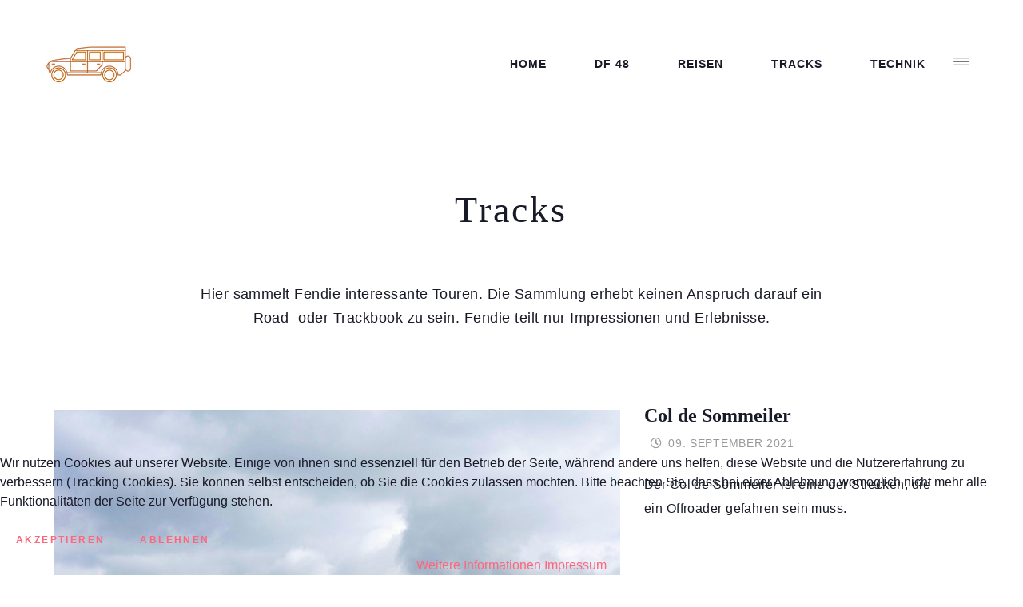

--- FILE ---
content_type: text/html; charset=utf-8
request_url: https://fendie.de/tracks?start=10
body_size: 7822
content:
<!DOCTYPE html>
<html xmlns="http://www.w3.org/1999/xhtml" xml:lang="de-de" lang="de-de" dir="ltr">


<head>
<script type="text/javascript">  (function(){    function blockCookies(disableCookies, disableLocal, disableSession){    if(disableCookies == 1){    if(!document.__defineGetter__){    Object.defineProperty(document, 'cookie',{    get: function(){ return ''; },    set: function(){ return true;}    });    }else{    var oldSetter = document.__lookupSetter__('cookie');    if(oldSetter) {    Object.defineProperty(document, 'cookie', {    get: function(){ return ''; },    set: function(v){    if(v.match(/reDimCookieHint\=/) || v.match(/ac189b177ba726f8089ed7139d717296\=/)) {    oldSetter.call(document, v);    }    return true;    }    });    }    }    var cookies = document.cookie.split(';');    for (var i = 0; i < cookies.length; i++) {    var cookie = cookies[i];    var pos = cookie.indexOf('=');    var name = '';    if(pos > -1){    name = cookie.substr(0, pos);    }else{    name = cookie;    }    if(name.match(/reDimCookieHint/)) {    document.cookie = name + '=; expires=Thu, 01 Jan 1970 00:00:00 GMT';    }    }    }    if(disableLocal == 1){    window.localStorage.clear();    window.localStorage.__proto__ = Object.create(window.Storage.prototype);    window.localStorage.__proto__.setItem = function(){ return undefined; };    }    if(disableSession == 1){    window.sessionStorage.clear();    window.sessionStorage.__proto__ = Object.create(window.Storage.prototype);    window.sessionStorage.__proto__.setItem = function(){ return undefined; };    }    }    blockCookies(1,1,1);    }());    </script>


    <meta http-equiv="X-UA-Compatible" content="IE=edge">
    <meta name="viewport" content="width=device-width, initial-scale=1">
    <meta charset="utf-8">
	<meta name="description" content="Tracks sind die Strecken für die ein Defender gebaut wurde. Fahren, wo andere nur laufen">
	<meta name="generator" content="Joomla! - Open Source Content Management">
	<title>Tracks</title>
	<link href="/tracks?format=feed&amp;type=rss" rel="alternate" type="application/rss+xml" title="Tracks">
	<link href="/tracks?format=feed&amp;type=atom" rel="alternate" type="application/atom+xml" title="Tracks">
	<link href="/images/1_Fendie/favicon-96x96.png" rel="icon" type="image/vnd.microsoft.icon">
	<link href="https://fendie.de/component/search/?layout=blog&amp;id=100&amp;Itemid=640&amp;format=opensearch&amp;start=10" rel="search" title="Suchen Fendie - ein Defender als Projekt" type="application/opensearchdescription+xml">
<link href="/plugins/system/cookiehint/css/style.css?2aad47" rel="stylesheet">
	<link href="//fonts.googleapis.com/css?family=Playfair+Display:regular,italic,700,700italic,900,900italic&amp;amp;subset=latin-ext" rel="stylesheet">
	<link href="//fonts.googleapis.com/css?family=Lato:100,100italic,300,300italic,regular,italic,700,700italic,900,900italic&amp;amp;subset=latin-ext" rel="stylesheet">
	<link href="/templates/shaper_aresmurphy/css/bootstrap.min.css" rel="stylesheet">
	<link href="/templates/shaper_aresmurphy/css/font-awesome.min.css" rel="stylesheet">
	<link href="/templates/shaper_aresmurphy/css/joomla-fontawesome.min.css" rel="stylesheet">
	<link href="/templates/shaper_aresmurphy/css/ares-icon.css" rel="stylesheet">
	<link href="/templates/shaper_aresmurphy/css/font-awesome-v4-shims.min.css" rel="stylesheet">
	<link href="/templates/shaper_aresmurphy/css/photography.css" rel="stylesheet">
	<link href="/templates/shaper_aresmurphy/css/legacy.css" rel="stylesheet">
	<link href="/templates/shaper_aresmurphy/css/template.css" rel="stylesheet">
	<link href="/templates/shaper_aresmurphy/css/presets/preset1.css" rel="stylesheet" class="preset">
	<link href="/templates/shaper_aresmurphy/css/frontend-edit.css" rel="stylesheet">
	<link href="/components/com_sppagebuilder/assets/css/dynamic-content.css?54d09f91e88eea0a052c98a09c02ba2b" rel="stylesheet">
	<link href="/components/com_sppagebuilder/assets/css/color-switcher.css?54d09f91e88eea0a052c98a09c02ba2b" rel="stylesheet">
	<style>#redim-cookiehint-bottom {position: fixed; z-index: 99999; left: 0px; right: 0px; bottom: 0px; top: auto !important;}</style>
	<style>.variation-photography.view-article .sp-page-title{
    display: none;
}</style>
	<style>body{font-family:Playfair Display, sans-serif; font-size:16px; font-weight:normal; }</style>
	<style>h1{font-family:Lato, sans-serif; font-size:85px; font-weight:700; }</style>
	<style>h2{font-family:Lato, sans-serif; font-size:46px; font-weight:700; }</style>
	<style>h3{font-family:Lato, sans-serif; font-size:24px; font-weight:300; }</style>
	<style>h4{font-family:Lato, sans-serif; font-size:20px; font-weight:700; }</style>
	<style>h5{font-family:Lato, sans-serif; font-size:18px; font-weight:700; }</style>
	<style>.sp-megamenu-parent{font-family:Lato, sans-serif; font-weight:normal; }</style>
	<style>.offcanvas-inner{font-family:Lato, sans-serif; font-weight:normal; }</style>
	<style> .sp-simpleportfolio .sp-simpleportfolio-filter > ul > li > a{font-family:Lato, sans-serif; font-weight:normal; }</style>
	<style> .acymailing_module .acymailing_module_form .acymailing_form .acysubbuttons{font-family:Lato, sans-serif; font-weight:normal; }</style>
	<style> #sp-bottom .nav.menu li{font-family:Lato, sans-serif; font-weight:normal; }</style>
	<style> .blog article.item .entry-content-wrap .entry-header .category-name a{font-family:Lato, sans-serif; font-weight:normal; }</style>
	<style> .pagination{font-family:Lato, sans-serif; font-weight:normal; }</style>
	<style> .view-article article.item-page .blog-details-content .entry-header .category-name{font-family:Lato, sans-serif; font-weight:normal; }</style>
	<style> .article-info{font-family:Lato, sans-serif; font-weight:normal; }</style>
	<style> article.item.item-page .blog-details-content .pager.pagenav li a{font-family:Lato, sans-serif; font-weight:normal; }</style>
	<style>@media (min-width: 1400px) {
.container {
max-width: 1140px;
}
}</style>
	<style>#sp-bottom{ background-color:#ffffff;padding:92px 0 90px 0px; }</style>
<script type="application/json" class="joomla-script-options new">{"system.paths":{"root":"","rootFull":"https:\/\/fendie.de\/","base":"","baseFull":"https:\/\/fendie.de\/"},"csrf.token":"2557920e23d8acf9556dc7bf1de2bd3b"}</script>
	<script src="/media/system/js/core.min.js?a3d8f8"></script>
	<script src="/media/vendor/jquery/js/jquery.min.js?3.7.1"></script>
	<script src="/media/legacy/js/jquery-noconflict.min.js?504da4"></script>
	<script src="/templates/shaper_aresmurphy/js/bootstrap.min.js"></script>
	<script src="/templates/shaper_aresmurphy/js/jquery.sticky.js"></script>
	<script src="/templates/shaper_aresmurphy/js/jquery.nav.js"></script>
	<script src="/templates/shaper_aresmurphy/js/smoothscroll.js"></script>
	<script src="/templates/shaper_aresmurphy/js/main.js"></script>
	<script src="/templates/shaper_aresmurphy/js/frontend-edit.js"></script>
	<script src="/components/com_sppagebuilder/assets/js/dynamic-content.js?54d09f91e88eea0a052c98a09c02ba2b"></script>
	<script src="/components/com_sppagebuilder/assets/js/color-switcher.js?54d09f91e88eea0a052c98a09c02ba2b"></script>
	<script>
var sp_preloader = '0';
</script>
	<script>
var sp_gotop = '0';
</script>
	<script>
var sp_offanimation = 'default';
</script>
	<script>
var aresUrl = 'https://fendie.de/';
</script>
	<script>
				document.addEventListener("DOMContentLoaded", () =>{
					window.htmlAddContent = window?.htmlAddContent || "";
					if (window.htmlAddContent) {
        				document.body.insertAdjacentHTML("beforeend", window.htmlAddContent);
					}
				});
			</script>
	<script>
			const initColorMode = () => {
				const colorVariableData = [];
				const sppbColorVariablePrefix = "--sppb";
				let activeColorMode = localStorage.getItem("sppbActiveColorMode") || "";
				activeColorMode = "";
				const modes = [];

				if(!modes?.includes(activeColorMode)) {
					activeColorMode = "";
					localStorage.setItem("sppbActiveColorMode", activeColorMode);
				}

				document?.body?.setAttribute("data-sppb-color-mode", activeColorMode);

				if (!localStorage.getItem("sppbActiveColorMode")) {
					localStorage.setItem("sppbActiveColorMode", activeColorMode);
				}

				if (window.sppbColorVariables) {
					const colorVariables = typeof(window.sppbColorVariables) === "string" ? JSON.parse(window.sppbColorVariables) : window.sppbColorVariables;

					for (const colorVariable of colorVariables) {
						const { path, value } = colorVariable;
						const variable = String(path[0]).trim().toLowerCase().replaceAll(" ", "-");
						const mode = path[1];
						const variableName = `${sppbColorVariablePrefix}-${variable}`;

						if (activeColorMode === mode) {
							colorVariableData.push(`${variableName}: ${value}`);
						}
					}

					document.documentElement.style.cssText += colorVariableData.join(";");
				}
			};

			window.sppbColorVariables = [];
			
			initColorMode();

			document.addEventListener("DOMContentLoaded", initColorMode);
		</script>
    <!-- Global site tag (gtag.js) - Google Analytics -->
<script async src="https://www.googletagmanager.com/gtag/js?id=G-TYP55PE0FN"></script>
<script>
  window.dataLayer = window.dataLayer || [];
  function gtag(){dataLayer.push(arguments);}
  gtag('js', new Date());

  gtag('config', 'G-TYP55PE0FN');
</script>
</head>

<body class="site com-content view-category layout-blog no-task itemid-640 de-de ltr  sticky-header layout-fluid off-canvas-menu-init variation-photography off-canvas-menu-init">

    <div class="off-canvas-menu-wrap body-wrapper">
        <div class="body-innerwrapper">
            <header id="sp-header" class=" transparent-header"><div class="container"><div class="row"><div id="sp-logo" class="col-1 col-md-1 col-lg-4 "><div class="sp-column "><h1 class="logo"><a href="/"><img class="sp-default-logo" src="/images/1_Fendie/Fendie_Logo_sehr_viel_kleiner_Kopie.png#joomlaImage://local-images/1_Fendie/Fendie_Logo_sehr_viel_kleiner_Kopie.png?width=111&height=56" alt="Fendie - ein Defender als Projekt"></a></h1></div></div><div id="sp-menu" class="col-lg-8 "><div class="sp-column ">			<div class='sp-megamenu-wrapper'>
				<a id="offcanvas-toggler" href="#" aria-label="Helix3 Megamenu Options"><i class="icon icon-hamburger" title="Helix3 Megamenu Options"></i></a>
				<div class="sp-megamenu-toggler d-none d-md-block">
					<ul class="sp-megamenu-parent menu-fade d-none d-md-block"><li class="sp-menu-item"><a  href="/photography-variation"  >Home</a></li><li class="sp-menu-item"><a  href="/df-48"  >DF 48</a></li><li class="sp-menu-item"><a  href="/photography-reisen"  >Reisen</a></li><li class="sp-menu-item"><a  href="/photography-tracks"  >Tracks</a></li><li class="sp-menu-item"><a  href="/photography-technik"  >Technik</a></li></ul>					<i class="open icon icon-hamburger"></i>
					<i class="close icon icon-cancle"></i>
				</div>
			</div>
		</div></div></div></div></header><section id="sp-page-title"><div class="row"><div id="sp-title" class="col-lg-12 "><div class="sp-column "><div class="sp-page-title"><div class="container"><div class="row"><div class="col-sm-12"><div class="title-wrapper"><h2>Tracks</h2><h3>Hier sammelt Fendie interessante Touren. Die Sammlung erhebt keinen Anspruch darauf ein Road- oder Trackbook zu sein. Fendie teilt nur Impressionen und Erlebnisse.</h3>
<ol class="breadcrumb">
	<li class="breadcrumb-item"><i class="fa fa-home"></i></li><li class="breadcrumb-item"><a href="/" class="pathway">Startseite</a></li><li class="breadcrumb-item active">Tracks</li></ol>
</div></div></div></div></div></div></div></div></section><section id="sp-main-body"><div class="container"><div class="row"><div id="sp-component" class="col-lg-12 "><div class="sp-column "><div id="system-message-container">
	</div>
<div class="blog" itemscope itemtype="http://schema.org/Blog">
	
	
	
	
	
				<div class="items-leading clearfix">
							<article class="item leading-0"
					itemprop="blogPost" itemscope itemtype="http://schema.org/BlogPosting">
					
	<div class="system-unpublished">
	
	
		<div class="pull-left entry-image intro-image">
					<a href="/tracks/186-col-de-sommeiler">
				<img
			class="caption" title="Col de Sommeiler"		 src="/images/1_Fendie/1140x760Blog/Sommeiler.jpg" alt="Col de Sommeiler" itemprop="thumbnailUrl"
		/>
					</a>
			</div>
	<div class="entry-content-wrap">
		<div class="entry-header">

			

			
			
			<h2 itemprop="name">
							<a href="/tracks/186-col-de-sommeiler" itemprop="url">
				Col de Sommeiler</a>
					</h2>
	
			

			
							
<dl class="article-info">
	
		<dt class="article-info-term"></dt>

		
		
		

	
	
					<dd class="create">
	<i class="fa fa-clock-o" area-hidden="true"></i>
	<time datetime="2021-09-09T12:27:46+00:00" itemprop="dateCreated" data-toggle="tooltip" title="Erstellungsdatum">
		09. September 2021	</time>
</dd>		
	</dl>					</div> <!-- /.entry-header -->

		
		
				
		<p>Der Col de Sommeiler ist eine der Strecken, die ein Offroader gefahren sein muss.</p>

		
		<div class="entry-footer">
							
<p class="readmore">
	<a class="btn btn-secondary" href="/tracks/186-col-de-sommeiler" itemprop="url">
		Weiterlesen &hellip;	</a>
</p>			
			
							<dd class="hits">
	<span class="fa fa-eye" area-hidden="true"></span>
	<meta itemprop="interactionCount" content="UserPageVisits:3718" />
	Zugriffe: 3718</dd>			
			
			
		</div> <!-- /.entry-footer" -->

			</div>

	</div>				</article>
									</div><!-- end items-leading -->
	
	
									
				<div class="article-list">
			<div class="row row-1 cols-3">
							<div class="col-lg-4">
					<article class="item"
						itemprop="blogPost" itemscope itemtype="https://schema.org/BlogPosting">
						
	<div class="system-unpublished">
	
	
		<div class="pull-left entry-image intro-image">
					<a href="/tracks/185-assietta-kammstrecke">
				<img
			class="caption" title="Assietta Kammstraße"		 src="/images/1_Fendie/1140x760Blog/Assietta_Kammstrasse.jpg" alt="Assietta Kammstrecke" itemprop="thumbnailUrl"
		/>
					</a>
			</div>
	<div class="entry-content-wrap">
		<div class="entry-header">

			

			
			
			<h2 itemprop="name">
							<a href="/tracks/185-assietta-kammstrecke" itemprop="url">
				Assietta Kammstrecke</a>
					</h2>
	
			

			
							
<dl class="article-info">
	
		<dt class="article-info-term"></dt>

		
		
		

	
	
					<dd class="create">
	<i class="fa fa-clock-o" area-hidden="true"></i>
	<time datetime="2021-09-09T12:11:55+00:00" itemprop="dateCreated" data-toggle="tooltip" title="Erstellungsdatum">
		09. September 2021	</time>
</dd>		
	</dl>					</div> <!-- /.entry-header -->

		
		
				
		<p>Die Assietta Kammstrecke zieht sich vom Colle delle Finestre bis nach Sestriere.</p>

		
		<div class="entry-footer">
							
<p class="readmore">
	<a class="btn btn-secondary" href="/tracks/185-assietta-kammstrecke" itemprop="url">
		Weiterlesen &hellip;	</a>
</p>			
			
							<dd class="hits">
	<span class="fa fa-eye" area-hidden="true"></span>
	<meta itemprop="interactionCount" content="UserPageVisits:3864" />
	Zugriffe: 3864</dd>			
			
			
		</div> <!-- /.entry-footer" -->

			</div>

	</div>					</article>
									</div>
							<div class="col-lg-4">
					<article class="item"
						itemprop="blogPost" itemscope itemtype="https://schema.org/BlogPosting">
						
	<div class="system-unpublished">
	
	
		<div class="pull-left entry-image intro-image">
					<a href="/tracks/184-monte-jafferau">
				<img
			class="caption" title="Monte Jafferau"		 src="/images/1_Fendie/1140x760Blog/Assietta.jpg" alt="Monte Jafferau" itemprop="thumbnailUrl"
		/>
					</a>
			</div>
	<div class="entry-content-wrap">
		<div class="entry-header">

			

			
			
			<h2 itemprop="name">
							<a href="/tracks/184-monte-jafferau" itemprop="url">
				Monte Jafferau</a>
					</h2>
	
			

			
							
<dl class="article-info">
	
		<dt class="article-info-term"></dt>

		
		
		

	
	
					<dd class="create">
	<i class="fa fa-clock-o" area-hidden="true"></i>
	<time datetime="2021-09-08T14:08:36+00:00" itemprop="dateCreated" data-toggle="tooltip" title="Erstellungsdatum">
		08. September 2021	</time>
</dd>		
	</dl>					</div> <!-- /.entry-header -->

		
		
				
		<p>Das Forte Jafferau liegt in 2.805m Höhe auf dem gleichnamigen Berg.</p>

		
		<div class="entry-footer">
							
<p class="readmore">
	<a class="btn btn-secondary" href="/tracks/184-monte-jafferau" itemprop="url">
		Weiterlesen &hellip;	</a>
</p>			
			
							<dd class="hits">
	<span class="fa fa-eye" area-hidden="true"></span>
	<meta itemprop="interactionCount" content="UserPageVisits:6426" />
	Zugriffe: 6426</dd>			
			
			
		</div> <!-- /.entry-footer" -->

			</div>

	</div>					</article>
									</div>
							<div class="col-lg-4">
					<article class="item"
						itemprop="blogPost" itemscope itemtype="https://schema.org/BlogPosting">
						
	<div class="system-unpublished">
	
	
		<div class="pull-left entry-image intro-image">
					<a href="/tracks/183-offroad-im-skigebiet-vars">
				<img
			class="caption" title="Vars"		 src="/images/1_Fendie/1140x760Blog/Vars.jpeg" alt="Offroad im Skigebiet Vars" itemprop="thumbnailUrl"
		/>
					</a>
			</div>
	<div class="entry-content-wrap">
		<div class="entry-header">

			

			
			
			<h2 itemprop="name">
							<a href="/tracks/183-offroad-im-skigebiet-vars" itemprop="url">
				Offroad im Skigebiet Vars</a>
					</h2>
	
			

			
							
<dl class="article-info">
	
		<dt class="article-info-term"></dt>

		
		
		

	
	
					<dd class="create">
	<i class="fa fa-clock-o" area-hidden="true"></i>
	<time datetime="2021-09-08T13:44:50+00:00" itemprop="dateCreated" data-toggle="tooltip" title="Erstellungsdatum">
		08. September 2021	</time>
</dd>		
	</dl>					</div> <!-- /.entry-header -->

		
		
				
		<p>Mit dem Geländewagen durch ein Skigebiet.</p>

		
		<div class="entry-footer">
							
<p class="readmore">
	<a class="btn btn-secondary" href="/tracks/183-offroad-im-skigebiet-vars" itemprop="url">
		Weiterlesen &hellip;	</a>
</p>			
			
							<dd class="hits">
	<span class="fa fa-eye" area-hidden="true"></span>
	<meta itemprop="interactionCount" content="UserPageVisits:3285" />
	Zugriffe: 3285</dd>			
			
			
		</div> <!-- /.entry-footer" -->

			</div>

	</div>					</article>
									</div>
							<div class="col-lg-4">
					<article class="item"
						itemprop="blogPost" itemscope itemtype="https://schema.org/BlogPosting">
						
	<div class="system-unpublished">
	
	
		<div class="pull-left entry-image intro-image">
					<a href="/tracks/182-col-du-parpaillon">
				<img
			class="caption" title="Tunnel du Parpaillon"		 src="/images/1_Fendie/1140x760Blog/TunnelDuParpaillon.jpg" alt="Col Du Parpaillon" itemprop="thumbnailUrl"
		/>
					</a>
			</div>
	<div class="entry-content-wrap">
		<div class="entry-header">

			

			
			
			<h2 itemprop="name">
							<a href="/tracks/182-col-du-parpaillon" itemprop="url">
				Col Du Parpaillon</a>
					</h2>
	
			

			
							
<dl class="article-info">
	
		<dt class="article-info-term"></dt>

		
		
		

	
	
					<dd class="create">
	<i class="fa fa-clock-o" area-hidden="true"></i>
	<time datetime="2021-09-08T11:32:22+00:00" itemprop="dateCreated" data-toggle="tooltip" title="Erstellungsdatum">
		08. September 2021	</time>
</dd>		
	</dl>					</div> <!-- /.entry-header -->

		
		
				
		<p>Der Tunnel du Parpaillon macht den dazugehörigen Pass du Parpaillon zur Attraktion in den Westalpen.</p>

		
		<div class="entry-footer">
							
<p class="readmore">
	<a class="btn btn-secondary" href="/tracks/182-col-du-parpaillon" itemprop="url">
		Weiterlesen &hellip;	</a>
</p>			
			
							<dd class="hits">
	<span class="fa fa-eye" area-hidden="true"></span>
	<meta itemprop="interactionCount" content="UserPageVisits:3432" />
	Zugriffe: 3432</dd>			
			
			
		</div> <!-- /.entry-footer" -->

			</div>

	</div>					</article>
									</div>
							<div class="col-lg-4">
					<article class="item"
						itemprop="blogPost" itemscope itemtype="https://schema.org/BlogPosting">
						
	<div class="system-unpublished">
	
	
		<div class="pull-left entry-image intro-image">
					<a href="/tracks/181-varaita-maira-kamm-und-maira-stura-hochtaeler">
				<img
			class="caption" title="Varaita-Maira-Kamm"		 src="/images/1_Fendie/1140x760Blog/Varaita-Maira.jpg" alt="Varaita-Maira-Kamm und Maira-Stura-Hochtäler" itemprop="thumbnailUrl"
		/>
					</a>
			</div>
	<div class="entry-content-wrap">
		<div class="entry-header">

			

			
			
			<h2 itemprop="name">
							<a href="/tracks/181-varaita-maira-kamm-und-maira-stura-hochtaeler" itemprop="url">
				Varaita-Maira-Kamm und Maira-Stura-Hochtäler</a>
					</h2>
	
			

			
							
<dl class="article-info">
	
		<dt class="article-info-term"></dt>

		
		
		

	
	
					<dd class="create">
	<i class="fa fa-clock-o" area-hidden="true"></i>
	<time datetime="2021-09-07T06:36:37+00:00" itemprop="dateCreated" data-toggle="tooltip" title="Erstellungsdatum">
		07. September 2021	</time>
</dd>		
	</dl>					</div> <!-- /.entry-header -->

		
		
				
		<p>Wenige Kilometer von der schönen Altstadt Saluzzos entfernt ist der Offroad-Einstieg</p>

		
		<div class="entry-footer">
							
<p class="readmore">
	<a class="btn btn-secondary" href="/tracks/181-varaita-maira-kamm-und-maira-stura-hochtaeler" itemprop="url">
		Weiterlesen &hellip;	</a>
</p>			
			
							<dd class="hits">
	<span class="fa fa-eye" area-hidden="true"></span>
	<meta itemprop="interactionCount" content="UserPageVisits:3589" />
	Zugriffe: 3589</dd>			
			
			
		</div> <!-- /.entry-footer" -->

			</div>

	</div>					</article>
									</div>
							<div class="col-lg-4">
					<article class="item"
						itemprop="blogPost" itemscope itemtype="https://schema.org/BlogPosting">
						
	<div class="system-unpublished">
	
	
		<div class="pull-left entry-image intro-image">
					<a href="/tracks/178-f88-und-f910-askja-island">
				<img
			class="caption" title="Askja"		 src="/images/1_Fendie/1140x760Blog/Askja1.jpg" alt="Krater" itemprop="thumbnailUrl"
		/>
					</a>
			</div>
	<div class="entry-content-wrap">
		<div class="entry-header">

			

			
			
			<h2 itemprop="name">
							<a href="/tracks/178-f88-und-f910-askja-island" itemprop="url">
				F88 und F910 Askja - Island</a>
					</h2>
	
			

			
							
<dl class="article-info">
	
		<dt class="article-info-term"></dt>

		
		
		

	
	
					<dd class="create">
	<i class="fa fa-clock-o" area-hidden="true"></i>
	<time datetime="2021-07-29T16:04:53+00:00" itemprop="dateCreated" data-toggle="tooltip" title="Erstellungsdatum">
		29. Juli 2021	</time>
</dd>		
	</dl>					</div> <!-- /.entry-header -->

		
		
				
		<p>Auf dem Weg vom Mývatn nach Egilsstaðir ein Abstecher nach Askja.</p>

		
		<div class="entry-footer">
							
<p class="readmore">
	<a class="btn btn-secondary" href="/tracks/178-f88-und-f910-askja-island" itemprop="url">
		Weiterlesen &hellip;	</a>
</p>			
			
							<dd class="hits">
	<span class="fa fa-eye" area-hidden="true"></span>
	<meta itemprop="interactionCount" content="UserPageVisits:7242" />
	Zugriffe: 7242</dd>			
			
			
		</div> <!-- /.entry-footer" -->

			</div>

	</div>					</article>
									</div>
							<div class="col-lg-4">
					<article class="item"
						itemprop="blogPost" itemscope itemtype="https://schema.org/BlogPosting">
						
	<div class="system-unpublished">
	
	
		<div class="pull-left entry-image intro-image">
					<a href="/tracks/177-f26-sprengisandur-island">
				<img
			class="caption" title="Sprengisandur"		 src="/images/1_Fendie/1140x760Blog/Sprengisandur.jpg" alt="F26 Sprengisandur - Island" itemprop="thumbnailUrl"
		/>
					</a>
			</div>
	<div class="entry-content-wrap">
		<div class="entry-header">

			

			
			
			<h2 itemprop="name">
							<a href="/tracks/177-f26-sprengisandur-island" itemprop="url">
				F26 Sprengisandur - Island</a>
					</h2>
	
			

			
							
<dl class="article-info">
	
		<dt class="article-info-term"></dt>

		
		
		

	
	
					<dd class="create">
	<i class="fa fa-clock-o" area-hidden="true"></i>
	<time datetime="2021-07-29T14:06:54+00:00" itemprop="dateCreated" data-toggle="tooltip" title="Erstellungsdatum">
		29. Juli 2021	</time>
</dd>		
	</dl>					</div> <!-- /.entry-header -->

		
		
				
		<p>Die F26 - Sprengisandur-Route ist die Hochlandtour auf Island.</p>

		
		<div class="entry-footer">
							
<p class="readmore">
	<a class="btn btn-secondary" href="/tracks/177-f26-sprengisandur-island" itemprop="url">
		Weiterlesen &hellip;	</a>
</p>			
			
							<dd class="hits">
	<span class="fa fa-eye" area-hidden="true"></span>
	<meta itemprop="interactionCount" content="UserPageVisits:9383" />
	Zugriffe: 9383</dd>			
			
			
		</div> <!-- /.entry-footer" -->

			</div>

	</div>					</article>
									</div>
							<div class="col-lg-4">
					<article class="item"
						itemprop="blogPost" itemscope itemtype="https://schema.org/BlogPosting">
						
	<div class="system-unpublished">
	
	
		<div class="pull-left entry-image intro-image">
					<a href="/tracks/176-landmannalaugar">
				<img
			class="caption" title="Bunte Berge"		 src="/images/1_Fendie/1140x760Blog/Landmannalaugar.jpg" alt="Landmannalaugar" itemprop="thumbnailUrl"
		/>
					</a>
			</div>
	<div class="entry-content-wrap">
		<div class="entry-header">

			

			
			
			<h2 itemprop="name">
							<a href="/tracks/176-landmannalaugar" itemprop="url">
				F208 Landmannalaugar - Island</a>
					</h2>
	
			

			
							
<dl class="article-info">
	
		<dt class="article-info-term"></dt>

		
		
		

	
	
					<dd class="create">
	<i class="fa fa-clock-o" area-hidden="true"></i>
	<time datetime="2021-07-29T11:02:37+00:00" itemprop="dateCreated" data-toggle="tooltip" title="Erstellungsdatum">
		29. Juli 2021	</time>
</dd>		
	</dl>					</div> <!-- /.entry-header -->

		
		
				
		<p>Von der Ringstrasse ein paar km weiter westlich von der Laki-Zufahrt F206 geht es rechts über die 208/F208 in Richtung Landmannalaugar.</p>

		
		<div class="entry-footer">
							
<p class="readmore">
	<a class="btn btn-secondary" href="/tracks/176-landmannalaugar" itemprop="url">
		Weiterlesen &hellip;	</a>
</p>			
			
							<dd class="hits">
	<span class="fa fa-eye" area-hidden="true"></span>
	<meta itemprop="interactionCount" content="UserPageVisits:8224" />
	Zugriffe: 8224</dd>			
			
			
		</div> <!-- /.entry-footer" -->

			</div>

	</div>					</article>
									</div>
							<div class="col-lg-4">
					<article class="item"
						itemprop="blogPost" itemscope itemtype="https://schema.org/BlogPosting">
						
	<div class="system-unpublished">
	
	
		<div class="pull-left entry-image intro-image">
					<a href="/tracks/175-f206-laki-island">
				<img
			class="caption" title="Laki"		 src="/images/1_Fendie/1140x760Blog/Laki1.jpg" alt="Laki" itemprop="thumbnailUrl"
		/>
					</a>
			</div>
	<div class="entry-content-wrap">
		<div class="entry-header">

			

			
			
			<h2 itemprop="name">
							<a href="/tracks/175-f206-laki-island" itemprop="url">
				F206 Laki - Island</a>
					</h2>
	
			

			
							
<dl class="article-info">
	
		<dt class="article-info-term"></dt>

		
		
		

	
	
					<dd class="create">
	<i class="fa fa-clock-o" area-hidden="true"></i>
	<time datetime="2021-07-29T06:21:12+00:00" itemprop="dateCreated" data-toggle="tooltip" title="Erstellungsdatum">
		29. Juli 2021	</time>
</dd>		
	</dl>					</div> <!-- /.entry-header -->

		
		
				
		<p>Gut 50 km von der Ringstrasse entfernt kommt man über die F206 nach Laki.</p>

		
		<div class="entry-footer">
							
<p class="readmore">
	<a class="btn btn-secondary" href="/tracks/175-f206-laki-island" itemprop="url">
		Weiterlesen &hellip;	</a>
</p>			
			
							<dd class="hits">
	<span class="fa fa-eye" area-hidden="true"></span>
	<meta itemprop="interactionCount" content="UserPageVisits:5860" />
	Zugriffe: 5860</dd>			
			
			
		</div> <!-- /.entry-footer" -->

			</div>

	</div>					</article>
									</div>
							<div class="col-lg-4">
					<article class="item"
						itemprop="blogPost" itemscope itemtype="https://schema.org/BlogPosting">
						
	<div class="system-unpublished">
	
	
		<div class="pull-left entry-image intro-image">
					<a href="/tracks/174-ljotipollur">
				<img
			class="caption" title="Ljótipollur"		 src="/images/1_Fendie/1140x760Blog/Ljtipollur.jpg" alt="Ljótipollur" itemprop="thumbnailUrl"
		/>
					</a>
			</div>
	<div class="entry-content-wrap">
		<div class="entry-header">

			

			
			
			<h2 itemprop="name">
							<a href="/tracks/174-ljotipollur" itemprop="url">
				Ljótipollur - Island</a>
					</h2>
	
			

			
							
<dl class="article-info">
	
		<dt class="article-info-term"></dt>

		
		
		

	
	
					<dd class="create">
	<i class="fa fa-clock-o" area-hidden="true"></i>
	<time datetime="2021-07-28T16:31:30+00:00" itemprop="dateCreated" data-toggle="tooltip" title="Erstellungsdatum">
		28. Juli 2021	</time>
</dd>		
	</dl>					</div> <!-- /.entry-header -->

		
		
				
		<p>Jeder Island-Fahrer muss nach Landmannalaugar.</p>

		
		<div class="entry-footer">
							
<p class="readmore">
	<a class="btn btn-secondary" href="/tracks/174-ljotipollur" itemprop="url">
		Weiterlesen &hellip;	</a>
</p>			
			
							<dd class="hits">
	<span class="fa fa-eye" area-hidden="true"></span>
	<meta itemprop="interactionCount" content="UserPageVisits:3680" />
	Zugriffe: 3680</dd>			
			
			
		</div> <!-- /.entry-footer" -->

			</div>

	</div>					</article>
									</div>
							<div class="col-lg-4">
					<article class="item"
						itemprop="blogPost" itemscope itemtype="https://schema.org/BlogPosting">
						
	<div class="system-unpublished">
	
	
		<div class="pull-left entry-image intro-image">
					<a href="/tracks/173-hoffell">
				<img
			class="caption" title="Warnung"		 src="/images/1_Fendie/1140x760Blog/Schild.jpg" alt="4x4" itemprop="thumbnailUrl"
		/>
					</a>
			</div>
	<div class="entry-content-wrap">
		<div class="entry-header">

			

			
			
			<h2 itemprop="name">
							<a href="/tracks/173-hoffell" itemprop="url">
				F983 Hoffell - Island</a>
					</h2>
	
			

			
							
<dl class="article-info">
	
		<dt class="article-info-term"></dt>

		
		
		

	
	
					<dd class="create">
	<i class="fa fa-clock-o" area-hidden="true"></i>
	<time datetime="2021-07-28T06:55:36+00:00" itemprop="dateCreated" data-toggle="tooltip" title="Erstellungsdatum">
		28. Juli 2021	</time>
</dd>		
	</dl>					</div> <!-- /.entry-header -->

		
		
				
		<p>15 km von der Stadt Höfn entfernt kann man eine der Gletscherzungen des Vatnajökull erleben.</p>

		
		<div class="entry-footer">
							
<p class="readmore">
	<a class="btn btn-secondary" href="/tracks/173-hoffell" itemprop="url">
		Weiterlesen &hellip;	</a>
</p>			
			
							<dd class="hits">
	<span class="fa fa-eye" area-hidden="true"></span>
	<meta itemprop="interactionCount" content="UserPageVisits:4120" />
	Zugriffe: 4120</dd>			
			
			
		</div> <!-- /.entry-footer" -->

			</div>

	</div>					</article>
									</div>
							<div class="col-lg-4">
					<article class="item"
						itemprop="blogPost" itemscope itemtype="https://schema.org/BlogPosting">
						
	<div class="system-unpublished">
	
	
		<div class="pull-left entry-image intro-image">
					<a href="/tracks/172-eysturoytunnel">
				<img
			class="caption" title="Eysturoytunnel"		 src="/images/1_Fendie/1140x760Blog/Tunnel.jpg" alt="Eysturoytunnel" itemprop="thumbnailUrl"
		/>
					</a>
			</div>
	<div class="entry-content-wrap">
		<div class="entry-header">

			

			
			
			<h2 itemprop="name">
							<a href="/tracks/172-eysturoytunnel" itemprop="url">
				Eysturoytunnel - Färöer</a>
					</h2>
	
			

			
							
<dl class="article-info">
	
		<dt class="article-info-term"></dt>

		
		
		

	
	
					<dd class="create">
	<i class="fa fa-clock-o" area-hidden="true"></i>
	<time datetime="2021-07-27T16:02:41+00:00" itemprop="dateCreated" data-toggle="tooltip" title="Erstellungsdatum">
		27. Juli 2021	</time>
</dd>		
	</dl>					</div> <!-- /.entry-header -->

		
		
				
		<p>Wer auf den Färöer ankommt und mit einem Auto unterwegs ist kann eine einmalige technische Leistung "erfahren".</p>

		
		<div class="entry-footer">
							
<p class="readmore">
	<a class="btn btn-secondary" href="/tracks/172-eysturoytunnel" itemprop="url">
		Weiterlesen &hellip;	</a>
</p>			
			
							<dd class="hits">
	<span class="fa fa-eye" area-hidden="true"></span>
	<meta itemprop="interactionCount" content="UserPageVisits:3679" />
	Zugriffe: 3679</dd>			
			
			
		</div> <!-- /.entry-footer" -->

			</div>

	</div>					</article>
									</div>
							<div class="col-lg-4">
					<article class="item"
						itemprop="blogPost" itemscope itemtype="https://schema.org/BlogPosting">
						
	<div class="system-unpublished">
	
	
		<div class="pull-left entry-image intro-image">
					<a href="/tracks/171-faehre-nach-island">
				<img
			class="caption" title="MS Norröna"		 src="/images/1_Fendie/1140x760Blog/Norroena.jpeg" alt="MS Norröna" itemprop="thumbnailUrl"
		/>
					</a>
			</div>
	<div class="entry-content-wrap">
		<div class="entry-header">

			

			
			
			<h2 itemprop="name">
							<a href="/tracks/171-faehre-nach-island" itemprop="url">
				Fähre nach Island</a>
					</h2>
	
			

			
							
<dl class="article-info">
	
		<dt class="article-info-term"></dt>

		
		
		

	
	
					<dd class="create">
	<i class="fa fa-clock-o" area-hidden="true"></i>
	<time datetime="2021-07-27T13:30:09+00:00" itemprop="dateCreated" data-toggle="tooltip" title="Erstellungsdatum">
		27. Juli 2021	</time>
</dd>		
	</dl>					</div> <!-- /.entry-header -->

		
		
				
		<p>Im Schiff Für die Überfahrt mit dem eigenen Wagen nach Färöer oder Island gibt es eigentlich nur die Fähre MS Norröna der Smyril Line.</p>

		
		<div class="entry-footer">
							
<p class="readmore">
	<a class="btn btn-secondary" href="/tracks/171-faehre-nach-island" itemprop="url">
		Weiterlesen &hellip;	</a>
</p>			
			
							<dd class="hits">
	<span class="fa fa-eye" area-hidden="true"></span>
	<meta itemprop="interactionCount" content="UserPageVisits:3914" />
	Zugriffe: 3914</dd>			
			
			
		</div> <!-- /.entry-footer" -->

			</div>

	</div>					</article>
									</div>
							<div class="col-lg-4">
					<article class="item"
						itemprop="blogPost" itemscope itemtype="https://schema.org/BlogPosting">
						
	<div class="system-unpublished">
	
	
		<div class="pull-left entry-image intro-image">
					<a href="/tracks/167-der-offroadtag">
				<img
					 src="/images/1_Fendie/1140x760Blog/Track_1.jpeg" alt="Der Offroadtag" itemprop="thumbnailUrl"
		/>
					</a>
			</div>
	<div class="entry-content-wrap">
		<div class="entry-header">

			

			
			
			<h2 itemprop="name">
							<a href="/tracks/167-der-offroadtag" itemprop="url">
				Der Offroadtag</a>
					</h2>
	
			

			
							
<dl class="article-info">
	
		<dt class="article-info-term"></dt>

		
		
		

	
	
					<dd class="create">
	<i class="fa fa-clock-o" area-hidden="true"></i>
	<time datetime="2021-05-12T08:32:59+00:00" itemprop="dateCreated" data-toggle="tooltip" title="Erstellungsdatum">
		12. Mai 2021	</time>
</dd>		
	</dl>					</div> <!-- /.entry-header -->

		
		
				
		<p>Im südlichen Oberbayern gibt es keine offiziellen Offroadstrecken. Nachdem die neuen Differziale eingebaut waren mussten die aber ausprobiert werden.</p>

		
		<div class="entry-footer">
							
<p class="readmore">
	<a class="btn btn-secondary" href="/tracks/167-der-offroadtag" itemprop="url">
		Weiterlesen &hellip;	</a>
</p>			
			
							<dd class="hits">
	<span class="fa fa-eye" area-hidden="true"></span>
	<meta itemprop="interactionCount" content="UserPageVisits:3591" />
	Zugriffe: 3591</dd>			
			
			
		</div> <!-- /.entry-footer" -->

			</div>

	</div>					</article>
									</div>
						</div>
		</div>
	
	
	
	</div>
</div></div></div></div></section><section id="sp-bottom"><div class="container"><div class="row"><div id="sp-bottom1" class="col-md-6 col-lg-4 "><div class="sp-column "><div class="sp-module "><h3 class="sp-module-title">Get In Touch</h3><div class="sp-module-content">
<div id="mod-custom94" class="mod-custom custom">
    <p>Kontakt gerne über</p>
<p><a href="https://consoo.de" target="_blank" rel="noopener noreferrer">consoo.de</a></p></div>
</div></div></div></div><div id="sp-bottom2" class="col-md-6 col-lg-2 "><div class="sp-column "><div class="sp-module "><h3 class="sp-module-title">Quick Link</h3><div class="sp-module-content"><ul class="nav menu">
<li class="item-481">		<a  href="#"  > HOME</a></li><li class="item-482"><a href="/about" > DF 48</a></li><li class="item-483"><a href="/footer-technik" > Technik</a></li></ul>
</div></div></div></div><div id="sp-bottom3" class="col-md-6 col-lg-2 "><div class="sp-column "><div class="sp-module "><div class="sp-module-content"><ul class="nav menu">
<li class="item-519"><a href="/footer-reisen" > Reisen</a></li><li class="item-520"><a href="/footer-tracks" > Tracks</a></li><li class="item-636"><a href="/impressum" > Impressum</a></li></ul>
</div></div></div></div><div id="sp-bottom4" class="col-md-6 col-lg-4 "><div class="sp-column "><span class="sp-copyright"><span class="copyright">Copyright</span> © consoo</span></div></div></div></div></section>        </div> <!-- /.body-innerwrapper -->
    </div> <!-- /.off-canvas-menu-wrap -->

    <!-- Off Canvas Menu -->
    <div class="offcanvas-menu">
        <a href="#" class="close-offcanvas" aria-label="Close"><i class="fa fa-remove" aria-hidden="true" title="HELIX_CLOSE_MENU"></i></a>
        <div class="offcanvas-inner">
                            <div class="sp-module "><h3 class="sp-module-title">Search</h3><div class="sp-module-content"><div class="search">
	<form action="/tracks?start=10" method="post">
		<input name="searchword" id="mod-search-searchword" maxlength="200"  class="form-control search-query" type="text" size="20" placeholder="Suchen ..." />
		<input type="hidden" name="task" value="search" />
		<input type="hidden" name="option" value="com_search" />
		<input type="hidden" name="Itemid" value="640" />
	</form>
</div>
</div></div><div class="sp-module "><div class="sp-module-content"><ul class="nav menu">
<li class="item-437"><a href="/" > Home</a></li><li class="item-639"><a href="/df48ind" > DF 48</a></li><li class="item-278"><a href="/main-reisen" > Reisen</a></li><li class="item-640  current active"><a href="/tracks" > Tracks</a></li><li class="item-542"><a href="/user-technik" > Technik</a></li><li class="item-637"><a href="/impreesum2" > Impressum</a></li><li class="item-641"><a href="/links" > Links</a></li></ul>
</div></div>
                    </div>
    </div> <!-- /.offcanvas-menu -->

    
    
    <!-- Preloader -->
    
    <!-- Go to top -->
    

<div id="redim-cookiehint-bottom">   <div id="redim-cookiehint">     <div class="cookiecontent">   <p>Wir nutzen Cookies auf unserer Website. Einige von ihnen sind essenziell für den Betrieb der Seite, während andere uns helfen, diese Website und die Nutzererfahrung zu verbessern (Tracking Cookies). Sie können selbst entscheiden, ob Sie die Cookies zulassen möchten. Bitte beachten Sie, dass bei einer Ablehnung womöglich nicht mehr alle Funktionalitäten der Seite zur Verfügung stehen.</p>    </div>     <div class="cookiebuttons">        <a id="cookiehintsubmit" onclick="return cookiehintsubmit(this);" href="https://fendie.de/tracks?start=10&amp;rCH=2"         class="btn">Akzeptieren</a>           <a id="cookiehintsubmitno" onclick="return cookiehintsubmitno(this);" href="https://fendie.de/tracks?start=10&amp;rCH=-2"           class="btn">Ablehnen</a>          <div class="text-center" id="cookiehintinfo">                <a target="_self" href="https://fendie.de/impreesum2">Weitere Informationen</a>                                <a target="_self" href="https://fendie.de/impreesum2">Impressum</a>            </div>      </div>     <div class="clr"></div>   </div> </div>     <script type="text/javascript">        if (!navigator.cookieEnabled) {         document.addEventListener("DOMContentLoaded", function (event) {           document.getElementById('redim-cookiehint-bottom').remove();         });       }        function cookiehintfadeOut(el) {         el.style.opacity = 1;         (function fade() {           if ((el.style.opacity -= .1) < 0) {             el.style.display = "none";           } else {             requestAnimationFrame(fade);           }         })();       }             function cookiehintsubmit(obj) {         document.cookie = 'reDimCookieHint=1; expires=Fri, 15 Jan 2027 23:59:59 GMT;; path=/';         cookiehintfadeOut(document.getElementById('redim-cookiehint-bottom'));         return true;       }        function cookiehintsubmitno(obj) {         document.cookie = 'reDimCookieHint=-1; expires=0; path=/';         cookiehintfadeOut(document.getElementById('redim-cookiehint-bottom'));         return true;       }     </script>     
</body>

</html>

--- FILE ---
content_type: text/css
request_url: https://fendie.de/templates/shaper_aresmurphy/css/photography.css
body_size: 2512
content:
body.variation-photography {
  background-color: #ffffff;
  color: #181a27;
}
.variation-photography a,
.variation-photography .sppb-btn.sppb-btn-link {
  color: #fe667b;
}
.variation-photography a:hover,
.variation-photography .sppb-btn.sppb-btn-link:hover {
  color: #fe334f;
}
.variation-photography .btn.btn-info.major-color {
  color: #fe667b;
  margin-top: 10px;
  font-size: 14px;
}
.variation-photography .btn-primary,
.variation-photography .btn.btn-primary,
.variation-photography .sppb-btn-primary,
.variation-photography .sppb-btn.sppb-btn-primary,
.variation-photography #sp-bottom .nav.menu li a:after,
.variation-photography .transparent-header .sp-megamenu-parent > li > a:before {
  background: #fe667b;
}
.variation-photography .btn-primary:hover,
.variation-photography .btn.btn-primary:hover,
.variation-photography .sppb-btn-primary:hover,
.variation-photography .sppb-btn.sppb-btn-primary:hover {
  background: #fc0224;
  color: #fff;
}
.variation-photography .sp-megamenu-parent > li > a {
  color: #181a27;
}
.variation-photography .close-offcanvas {
  color: #fff;
}
.variation-photography #sp-bottom .nav.menu li a:hover,
.variation-photography #sp-bottom .nav.menu li a:focus,
.variation-photography .major-color {
  color: #fe667b;
}
.variation-photography #sp-page-builder .sppb-section-title {
  margin-bottom: 85px;
}
.variation-photography #sp-page-builder .sppb-section-title .sppb-title-heading {
  font-size: 24px;
  letter-spacing: 2px;
  line-height: 1.3;
  color: #fc0224;
  position: relative;
  display: inline-block;
  margin-bottom: 85px;
}
.variation-photography #sp-page-builder .sppb-section-title .sppb-title-heading:after {
  content: "";
  position: absolute;
  bottom: -14px;
  left: 20px;
  right: 20px;
  height: 3px;
  background: #fc0224;
}
.variation-photography #sp-page-builder .sppb-section-title .sppb-title-subheading {
  display: block;
  max-width: 100%;
  line-height: 1.67;
}
.variation-photography .next-section span {
  display: inline-block;
  background: #fff;
  width: 70px;
  height: 70px;
  border-radius: 50px;
  color: rgba(0,0,0,0.71);
  font: normal normal normal 14px/1 FontAwesome;
  font-size: 55px;
  line-height: 70px;
  -webkit-transition: 0.3s;
  transition: 0.3s;
}
.variation-photography .next-section span:hover,
.variation-photography .next-section span:focus {
  opacity: 0.7;
}
.variation-photography .next-section .dummy {
  display: none;
}
.variation-photography .btn.btn-info {
  background: none;
  padding: 0;
  color: #fff;
  font-size: 16px;
  font-weight: 700;
  letter-spacing: 0;
  text-decoration: underline;
  margin-top: 15px;
}
.variation-photography .btn.btn-info:hover,
.variation-photography .btn.btn-info:focus {
  color: #fe667b;
}
.variation-photography .ares-self-info .sppb-addon-social-media {
  text-align: center;
}
.variation-photography .ares-self-info .sppb-addon-social-media a {
  color: #999999;
  font-size: 18px;
  width: 37px;
  height: 37px;
  border: 1px solid;
  display: inline-block;
  line-height: 37px;
  margin-right: 20px;
  border-radius: 30px;
  text-align: center;
}
.variation-photography .ares-self-info .sppb-addon-social-media a:hover,
.variation-photography .ares-self-info .sppb-addon-social-media a:focus {
  background-color: #fe667b;
  color: #fff;
  border-color: #fe667b;
}
.variation-photography .ares-testimonial-wrap .sppb-section-title {
  margin-bottom: 0 !important;
}
.variation-photography #sp-bottom {
  border: none;
}
.variation-photography #sp-bottom .sppb-addon-social-media a,
.variation-photography #sp-bottom .nav.menu li a,
.variation-photography #sp-bottom .sp-copyright {
  color: #181a27;
}
.variation-photography .sp-simpleportfolio .sp-simpleportfolio-filter {
  text-align: left;
  margin-top: 50px;
}
.variation-photography .sp-simpleportfolio .sp-simpleportfolio-filter > ul > li {
  margin: 0;
}
.variation-photography .sp-simpleportfolio .sp-simpleportfolio-filter > ul > li > a {
  background: none;
  text-transform: uppercase;
  color: #181a27;
  font-size: 14px;
  font-weight: 700;
  opacity: 0.7;
  position: relative;
  padding: 0;
  margin-right: 45px;
}
.variation-photography .sp-simpleportfolio .sp-simpleportfolio-filter > ul > li > a:before {
  content: "";
  position: absolute;
  bottom: -2px;
  width: 0;
  height: 2px;
  background: #fe667b;
  -webkit-transition: 0.3s;
  transition: 0.3s;
}
.variation-photography .sp-simpleportfolio .sp-simpleportfolio-filter > ul > li.active a,
.variation-photography .sp-simpleportfolio .sp-simpleportfolio-filter > ul > li:hover a {
  opacity: 1;
}
.variation-photography .sp-simpleportfolio .sp-simpleportfolio-filter > ul > li.active a:before,
.variation-photography .sp-simpleportfolio .sp-simpleportfolio-filter > ul > li:hover a:before {
  width: 100%;
}
.variation-photography .sp-simpleportfolio .sp-simpleportfolio-item .sp-vertical-middle .sp-simpleportfolio-title,
.variation-photography .sp-simpleportfolio .sp-simpleportfolio-item .sp-vertical-middle .sp-simpleportfolio-tags,
.variation-photography .sp-simpleportfolio .sp-simpleportfolio-item .sp-vertical-middle .btn-view {
  display: none;
}
.variation-photography .sp-simpleportfolio .sp-simpleportfolio-item .sp-vertical-middle a.btn-zoom {
  text-indent: -1111px;
  position: relative;
  border: none;
}
.variation-photography .sp-simpleportfolio .sp-simpleportfolio-item .sp-vertical-middle a.btn-zoom:hover {
  background: none;
}
.variation-photography .sp-simpleportfolio .sp-simpleportfolio-item .sp-vertical-middle a.btn-zoom:hover:before {
  opacity: 0.7;
}
.variation-photography .sp-simpleportfolio .sp-simpleportfolio-item .sp-vertical-middle a.btn-zoom:before {
  content: "\f00e";
  position: absolute;
  top: -3px;
  left: -3px;
  font-family: fontawesome;
  text-indent: 1px;
  font-size: 35px;
  -webkit-transition: 0.3s;
  transition: 0.3s;
}
.variation-photography.layout-blog .sp-page-title,
.variation-photography.view-article .sp-page-title {
  padding-bottom: 0;
  padding-top: 145px;
}
.variation-photography.layout-blog .sp-page-title .title-wrapper h2,
.variation-photography.view-article .sp-page-title .title-wrapper h2 {
  font-size: 46px;
  font-weight: 400;
  margin-bottom: 45px;
  font-family: "Lato, sans-serif";
}
.variation-photography.layout-blog .sp-page-title .title-wrapper h3,
.variation-photography.view-article .sp-page-title .title-wrapper h3 {
  font-size: 18px;
  max-width: 780px;
  display: inline-block;
  font-weight: 400;
  line-height: 1.67;
}
.variation-photography.layout-blog .sp-page-title .title-wrapper .breadcrumb,
.variation-photography.view-article .sp-page-title .title-wrapper .breadcrumb {
  display: none;
}
.variation-photography.view-article #sp-main-body {
  padding-top: 80px;
}
.variation-photography .blog .page-header {
  border: none;
  padding-bottom: 80px;
}
.variation-photography .blog .page-header h1 {
  text-align: center;
  font-size: 46px;
  font-weight: 400;
  text-transform: uppercase;
}
.variation-photography .blog .items-leading article.item {
  float: left;
  margin: 0;
  padding: 0;
}
.variation-photography .blog .items-leading article.item .entry-content-wrap {
  width: 36.2%;
  float: left;
  padding-left: 30px;
}
.variation-photography .blog .items-leading article.item .entry-content-wrap .entry-header h2 {
  font-size: 24px;
  line-height: 1.3;
  margin-top: -8px;
  font-weight: 700;
  font-family: "Lato, sans-serif";
}
.variation-photography .blog .items-leading article.item .entry-content-wrap .introtext {
  display: block;
}
.variation-photography .blog .items-leading article.item .entry-image {
  width: 63.8%;
  float: left;
  margin-bottom: 30px;
}
.variation-photography .blog article.item {
  border: none;
  margin-bottom: 38px;
  padding-bottom: 0;
}
.variation-photography .blog article.item .entry-image {
  margin-bottom: 20px;
}
.variation-photography .blog article.item .entry-content-wrap .entry-header {
  margin-bottom: 30px;
}
.variation-photography .blog article.item .entry-content-wrap .entry-header h2 {
  font-size: 18px;
  line-height: 1.67;
  margin-top: 0;
  margin-bottom: 12px;
  font-family: "Lato, sans-serif";
  font-weight: 700;
}
.variation-photography .blog article.item .entry-content-wrap .entry-header h2 a {
  color: #181a27;
}
.variation-photography .blog article.item .entry-content-wrap .entry-header h2 a:hover,
.variation-photography .blog article.item .entry-content-wrap .entry-header h2 a:focus {
  color: #fe667b;
}
.variation-photography .blog article.item .entry-content-wrap .category-name {
  display: inline-block;
  float: left;
  font-size: 14px !important;
}
.variation-photography .blog article.item .entry-content-wrap .category-name a {
  letter-spacing: 1px;
  font-weight: 400;
}
.variation-photography .blog article.item .entry-content-wrap .category-name a:hover,
.variation-photography .blog article.item .entry-content-wrap .category-name a:focus {
  color: #ca011d !important;
}
.variation-photography .blog article.item .entry-content-wrap .category-name:after {
  content: ", ";
  float: right;
  color: #999999;
}
.variation-photography .blog article.item .entry-content-wrap .article-info {
  margin: 0;
}
.variation-photography .blog article.item .entry-content-wrap .article-info dd {
  color: #999999 !important;
}
.variation-photography .blog article.item .entry-content-wrap .entry-footer {
  display: none;
}
.variation-photography .blog article.item .entry-content-wrap .introtext {
  display: none;
}
.variation-photography .blog .pagination-wrapper {
  margin-top: 80px;
  padding-bottom: 70px;
  border-bottom: 1px solid #181a27;
}
.variation-photography .blog .pagination-wrapper ul.pagination > li:first-child,
.variation-photography .blog .pagination-wrapper ul.pagination > li:last-child {
  float: initial;
}
.variation-photography .blog .pagination-wrapper ul.pagination > li:first-child i,
.variation-photography .blog .pagination-wrapper ul.pagination > li:last-child i {
  display: none;
}
.variation-photography .blog .pagination-wrapper ul.pagination > li:not(:last-child) {
  margin-right: 20px;
}
.variation-photography .blog .pagination-wrapper ul.pagination > li > span,
.variation-photography .blog .pagination-wrapper ul.pagination > li > a {
  width: auto;
  height: auto;
  padding: 9.5px 15.66px !important;
  line-height: 1.3;
  background: none;
  padding: 0;
  display: inline-block;
  border: 2px solid #181a27;
  border-radius: 0;
  font-size: 16px;
  color: #181a27 !important;
  font-weight: 400;
  margin: 0;
}
.variation-photography .blog .pagination-wrapper ul.pagination > li.active > a,
.variation-photography .blog .pagination-wrapper ul.pagination > li.active > span,
.variation-photography .blog .pagination-wrapper ul.pagination > li:hover > a,
.variation-photography .blog .pagination-wrapper ul.pagination > li:hover > span {
  background-color: #181a27 !important;
  color: #fff !important;
}
.variation-photography article.item.item-page .blog-details-content .pager.pagenav li a {
  padding: 9.5px 13.66px !important;
  display: inline-block;
  border: 2px solid #181a27;
  border-radius: 0;
  color: #181a27;
  line-height: 1.3;
}
.variation-photography article.item.item-page .blog-details-content .pager.pagenav li a:hover,
.variation-photography article.item.item-page .blog-details-content .pager.pagenav li a:focus {
  background-color: #181a27;
  color: #fff;
}
.variation-photography article.item.item-page .blog-details-content .pager.pagenav li a span {
  display: none !important;
}
.sppb-addon-image-slider {
  position: relative;
}
.sppb-addon-image-slider .overlay {
  position: absolute;
  top: 0;
  left: 0;
  right: 0;
  bottom: 0;
  background: rgba(0,0,0,0.5);
  transition: opacity 0.3s;
  opacity: 0;
}
.sppb-addon-image-slider .overlay:before {
  position: absolute;
  top: 20px;
  left: 20px;
  right: 20px;
  bottom: 20px;
  content: "";
  border: 1px solid rgba(255,255,255,1.7);
  transform: scale(0.95);
  opacity: 0;
  transition: 0.3s;
}
.sppb-addon-image-slider .sppb-fullwidth-title,
.sppb-addon-image-slider .sppb-fullwidth-sub-title {
  -webkit-transition: transform 0.3s;
  transition: transform 0.3s;
  opacity: 0;
}
.sppb-addon-image-slider .sppb-fullwidth-title {
  font-size: 48px;
  -webkit-transform: translateY(-50px);
  transform: translateY(-50px);
  margin: 0;
}
.sppb-addon-image-slider .sppb-fullwidth-sub-title {
  font-size: 14px;
  letter-spacing: 6.4px;
  -webkit-transform: translateY(50px);
  transform: translateY(50px);
  margin: 0;
}
.sppb-addon-image-slider .sppb-slideshow-fullwidth-item-text {
  position: absolute;
  top: 50%;
  left: 50%;
  width: 100%;
  -webkit-transform: translate(-50%,-50%);
  transform: translate(-50%,-50%);
  text-align: center;
  color: #fff;
}
.sppb-addon-image-slider .sppb-slideshow-fullwidth-item {
  position: relative;
}
.sppb-addon-image-slider .sppb-slideshow-fullwidth-item:hover .overlay {
  opacity: 1;
}
.sppb-addon-image-slider .sppb-slideshow-fullwidth-item:hover .overlay:before {
  -webkit-transform: scale(1);
  transform: scale(1);
  opacity: 1;
}
.sppb-addon-image-slider .sppb-slideshow-fullwidth-item:hover .sppb-fullwidth-title,
.sppb-addon-image-slider .sppb-slideshow-fullwidth-item:hover .sppb-fullwidth-sub-title {
  -webkit-transform: translate(0);
  transform: translate(0);
  opacity: 1;
}
.sppb-addon-image-slider .customNavigation h4 {
  position: absolute;
  top: 50%;
  -webkit-transform: translateY(-50%);
  transform: translateY(-50%);
  z-index: 100;
  margin: 0;
  padding: 0;
  cursor: pointer;
  padding-bottom: 3px;
  padding-right: 10px;
  border-bottom: 3px solid;
  color: #fff;
  font-weight: 700;
  font-size: 14px;
  -webkit-transition: 0.3s;
  transition: 0.3s;
}
.sppb-addon-image-slider .customNavigation h4:hover,
.sppb-addon-image-slider .customNavigation h4:focus {
  color: #fe667b;
}
.sppb-addon-image-slider .customNavigation .sppbSlidePrev {
  left: 10px;
}
.sppb-addon-image-slider .customNavigation .sppbSlideNext {
  right: 10px;
}
.sppb-addon-image-slider .owl-controls {
  margin: 0;
  position: absolute;
  bottom: -50px;
  width: 100%;
}
.sppb-ares-feature-box .sppb-addon-feature {
  position: relative;
  padding: 27px 0;
}
.sppb-ares-feature-box .sppb-addon-feature:after {
  content: "";
  width: 2px;
  height: 100%;
  background: #e9e9e9;
  position: absolute;
  top: 0;
  right: -15px;
}
.sppb-ares-feature-box .sppb-addon-feature.feature-box-without-border:after {
  display: none;
}
.sppb-ares-feature-box .sppb-addon-feature .sppb-feature-box-title {
  color: #fe667b;
}
.sppb-testimonial-pro .sppb-testimonial-message {
  font-size: 24px;
  font-style: italic;
  line-height: 1.6;
  max-width: 890px;
  display: inline-block;
  margin-bottom: 55px;
}
.sppb-testimonial-pro .sppb-testimonial-info {
  text-transform: uppercase;
}
.sppb-testimonial-pro .sppb-testimonial-info .sppb-testimonial-client {
  margin-bottom: 0;
}
.sppb-testimonial-pro .sppb-testimonial-info h5 {
  font-size: 14px;
  margin-bottom: 8px;
}
.sppb-testimonial-pro .sppb-testimonial-info .pro-client-designation {
  font-weight: 400;
}
.sppb-testimonial-pro .sppb-img-responsive.sppb-avatar {
  margin-bottom: 0;
}
.ares-photography-gallery .sppb-addon-single-image {
  position: relative;
}
.ares-photography-gallery .sppb-addon-single-image .sppb-addon-title {
  position: absolute;
  top: 50%;
  left: 50%;
  -webkit-transform: translate(-50%,-50%);
  transform: translate(-50%,-50%);
  z-index: 100;
  color: #fff;
  margin: 0;
  font-weight: 700;
  text-transform: uppercase;
  margin-top: 60px;
  opacity: 0;
  -webkit-transition: 0.3s;
  transition: 0.3s;
  pointer-events: none;
}
.ares-photography-gallery .sppb-addon-single-image .sppb-addon-image-overlay:before {
  content: "";
  position: absolute;
  top: 20px;
  left: 20px;
  right: 20px;
  bottom: 20px;
  border: 1px solid rgba(255,255,255,0.5);
  transform: scale(0.95);
  opacity: 1;
  -webkit-transition: 0.3s;
  transition: 0.3s;
}
.ares-photography-gallery .sppb-addon-single-image .sppb-addon-image-overlay-icon {
  margin-top: -30px;
  background: transparent;
  border: 1px solid #fff;
  color: #fff;
  line-height: 32px;
  cursor: pointer;
}
.ares-photography-gallery .sppb-addon-single-image .sppb-addon-image-overlay-icon:hover,
.ares-photography-gallery .sppb-addon-single-image .sppb-addon-image-overlay-icon:focus {
  background-color: #fff;
  color: #fe667b;
}
.ares-photography-gallery .sppb-addon-single-image:hover .sppb-addon-title {
  opacity: 1;
  margin-top: 30px;
}
.sppb-addon-ajax-contact .sppb-ajaxt-contact-form.has-label .sppb-form-group {
  display: -webkit-flex;
  display: -moz-flex;
  display: -ms-flex;
  display: -o-flex;
  display: flex;
}
.sppb-addon-ajax-contact .sppb-ajaxt-contact-form.has-label label {
  min-width: 100px;
}
.sppb-addon-ajax-contact .sppb-ajaxt-contact-form.has-label label:after {
  content: "*";
  margin-left: 6px;
  color: #fe667b;
}
.sppb-addon-ajax-contact.layout-two .sppb-form-group-left,
.sppb-addon-ajax-contact.layout-two .sppb-form-group-right {
  float: left;
  width: 50%;
}
.sppb-addon-ajax-contact.layout-two .sppb-form-group-left {
  padding-right: 15px;
}
.sppb-addon-ajax-contact.layout-two .sppb-form-group-right {
  padding-left: 15px;
}
.sppb-addon-ajax-contact.layout-two .sppb-ajaxt-contact-form .sppb-form-group {
  width: 100%;
}
.sppb-addon-ajax-contact.layout-two .sppb-ajaxt-contact-form .sppb-form-group textarea {
  min-height: 180px;
}
.sppb-addon-ajax-contact.layout-two button {
  margin: 25px 0 0 100px !important;
  padding: 14px 30px;
  float: left;
}


--- FILE ---
content_type: text/css
request_url: https://fendie.de/templates/shaper_aresmurphy/css/template.css
body_size: 15661
content:
.form-control {
  display: block;
  height: 34px;
  padding: 6px 12px;
  font-size: 14px;
  line-height: 1.428571429;
  color: #555555;
  background-color: #fff;
  background-image: none;
  border: 1px solid #ccc;
  border-radius: 4px;
  -webkit-box-shadow: inset 0 1px 1px rgba(0,0,0,0.075);
  box-shadow: inset 0 1px 1px rgba(0,0,0,0.075);
  -webkit-transition: border-color ease-in-out .15s, box-shadow ease-in-out .15s;
  -o-transition: border-color ease-in-out .15s, box-shadow ease-in-out .15s;
  transition: border-color ease-in-out .15s, box-shadow ease-in-out .15s;
}
.form-control:focus {
  border-color: #66afe9;
  outline: 0;
  -webkit-box-shadow: inset 0 1px 1px rgba(0,0,0,.075), 0 0 8px rgba(102,175,233,0.6);
  box-shadow: inset 0 1px 1px rgba(0,0,0,.075), 0 0 8px rgba(102,175,233,0.6);
}
.form-control::-moz-placeholder {
  color: #999;
  opacity: 1;
}
.form-control:-ms-input-placeholder {
  color: #999;
}
.form-control::-webkit-input-placeholder {
  color: #999;
}
.form-control[disabled],
.form-control[readonly],
fieldset[disabled] .form-control {
  cursor: not-allowed;
  background-color: #eeeeee;
  opacity: 1;
}
textarea.form-control {
  height: auto;
}
.sp-megamenu-wrapper .sp-megamenu-toggler .open,
.sp-megamenu-wrapper .sp-megamenu-toggler .close {
  display: none;
}
.sp-megamenu-parent {
  list-style: none;
  padding: 0;
  margin: 0;
  z-index: 99;
  display: block;
  float: right;
  position: relative;
}
.sp-megamenu-parent >li {
  display: inline-block;
  position: relative;
  padding: 0;
}
.sp-megamenu-parent >li.menu-justify {
  position: static;
}
.sp-megamenu-parent >li >a {
  display: inline-block;
  padding: 0 15px;
  line-height: 90px;
  font-size: 12px;
  text-transform: uppercase;
  letter-spacing: 1px;
  color: #181a27;
}
.sp-megamenu-parent >li.sp-has-child>a:after {
  font-family: "FontAwesome";
  content: " \f107";
}
.sp-megamenu-parent .sp-module {
  padding: 10px;
}
.sp-megamenu-parent .sp-mega-group {
  list-style: none;
  padding: 0;
  margin: 0;
}
.sp-megamenu-parent .sp-mega-group .sp-mega-group-child {
  list-style: none;
  padding: 0;
  margin: 0;
}
.sp-megamenu-parent .sp-dropdown {
  margin: 0;
  position: absolute;
  z-index: 10;
  display: none;
}
.sp-megamenu-parent .sp-dropdown .sp-dropdown-inner {
  background: #ffffff;
  box-shadow: 0 3px 5px 0 rgba(0,0,0,0.2);
  padding: 20px;
}
.sp-megamenu-parent .sp-dropdown .sp-dropdown-items {
  list-style: none;
  padding: 0;
  margin: 0;
}
.sp-megamenu-parent .sp-dropdown .sp-dropdown-items .sp-has-child>a:after {
  font-family: "FontAwesome";
  content: " \f105";
  float: right;
}
.sp-megamenu-parent .sp-dropdown.sp-menu-center {
  margin-left: 45px;
}
.sp-megamenu-parent .sp-dropdown.sp-dropdown-main {
  top: 100%;
}
.sp-megamenu-parent .sp-dropdown.sp-dropdown-main.sp-menu-right {
  left: 0;
}
.sp-megamenu-parent .sp-dropdown.sp-dropdown-main.sp-menu-full {
  left: auto;
  right: 0;
}
.sp-megamenu-parent .sp-dropdown.sp-dropdown-main.sp-menu-left {
  right: 0;
}
.sp-megamenu-parent .sp-dropdown.sp-dropdown-sub {
  top: 0;
  left: 100%;
}
.sp-megamenu-parent .sp-dropdown.sp-dropdown-sub .sp-dropdown-inner {
  box-shadow: 0 0 5px rgba(0,0,0,0.2);
}
.sp-megamenu-parent .sp-dropdown li.sp-menu-item {
  display: block;
  padding: 0;
  position: relative;
}
.sp-megamenu-parent .sp-dropdown li.sp-menu-item >a {
  display: block;
  padding: 10px;
  color: #181a27;
  cursor: pointer;
}
.sp-megamenu-parent .sp-dropdown li.sp-menu-item >a.sp-group-title {
  text-transform: uppercase;
  font-weight: bold;
}
.sp-megamenu-parent .sp-dropdown li.sp-menu-item >a:hover {
  color: #fff;
}
.sp-megamenu-parent .sp-dropdown li.sp-menu-item.active>a:hover {
  color: #fff;
}
.sp-megamenu-parent .sp-dropdown-mega >.row {
  margin-top: 30px;
}
.sp-megamenu-parent .sp-dropdown-mega >.row:first-child {
  margin-top: 0;
}
.sp-megamenu-parent .sp-has-child:hover >.sp-dropdown {
  display: block;
}
.sp-megamenu-parent.menu-fade .sp-has-child:hover >.sp-dropdown {
  -webkit-animation: spMenuFadeIn 400ms;
  animation: spMenuFadeIn 400ms;
}
.sp-megamenu-parent.menu-zoom .sp-has-child:hover >.sp-dropdown {
  -webkit-animation: spMenuZoom 400ms;
  animation: spMenuZoom 400ms;
}
#offcanvas-toggler {
  float: right;
  line-height: 87px;
  margin-left: 15px;
  font-size: 20px;
}
#offcanvas-toggler >i {
  -webkit-transition: color 400ms, background-color 400ms;
  -o-transition: color 400ms, background-color 400ms;
  transition: color 400ms, background-color 400ms;
}
#offcanvas-toggler >i:hover {
  color: #fff;
}
.off-canvas-menu-init {
  overflow-x: hidden;
  position: relative;
}
.offcanvas .offcanvas-overlay {
  visibility: visible;
  opacity: 1;
}
.offcanvas-overlay {
  background: rgba(0,0,0,0.2);
  bottom: 0;
  left: 0;
  opacity: 0;
  position: absolute;
  right: 0;
  top: 0;
  z-index: 9999;
  visibility: hidden;
  -webkit-transition: .5s;
  transition: .5s;
}
.off-canvas-menu-wrap {
  position: relative;
  -webkit-transition: .5s;
  transition: .5s;
  right: 0;
  backface-visibility: hidden;
}
.close-offcanvas {
  position: absolute;
  top: 15px;
  right: 15px;
  z-index: 1;
  border-radius: 100%;
  width: 25px;
  height: 25px;
  line-height: .5;
  text-align: center;
  font-size: 16px;
  border: 1px solid #fff;
  color: #fff;
  padding-top: 3px;
}
.close-offcanvas:hover,
.close-offcanvas:focus {
  color: #fff;
}
.offcanvas-menu {
  width: 320px;
  height: 100%;
  background-color: rgba(0,0,0,0.7);
  color: #fff;
  position: fixed;
  top: 0;
  right: 0;
  -webkit-transform: translateX(320px);
  transform: translateX(320px);
  visibility: hidden;
  overflow: inherit;
  -webkit-transition: .5s;
  transition: .5s;
  z-index: 10000;
}
.offcanvas-menu .offcanvas-inner .sp-module {
  margin-top: 20px;
  border-bottom: 1px solid rgba(0,0,0,0.08);
  margin-bottom: 50px;
}
.offcanvas-menu .offcanvas-inner .sp-module:after {
  display: none;
}
.offcanvas-menu .offcanvas-inner .sp-module:last-child {
  border-bottom: none;
  margin-bottom: 0;
}
.offcanvas-menu .offcanvas-inner .sp-module.off-canvas-menu {
  padding: 0;
}
.offcanvas-menu .offcanvas-inner .sp-module .sp-module-title {
  font-size: 16px;
  line-height: 1;
  text-transform: uppercase;
}
.offcanvas-menu .offcanvas-inner .sp-module ul > li {
  border: 0;
  position: relative;
  border-bottom: 1px solid rgba(0,0,0,0.1);
  overflow: hidden;
}
.offcanvas-menu .offcanvas-inner .sp-module ul > li a {
  -webkit-transition: 300ms;
  -o-transition: 300ms;
  transition: 300ms;
  padding: 10px 20px;
  font-size: 14px;
  text-transform: uppercase;
  color: #fff;
  font-weight: 500;
  line-height: 28px;
}
.offcanvas-menu .offcanvas-inner .sp-module ul > li:hover a,
.offcanvas-menu .offcanvas-inner .sp-module ul > li:focus a {
  background: rgba(0,0,0,0.15);
}
.offcanvas-menu .offcanvas-inner .sp-module ul > li a:hover,
.offcanvas-menu .offcanvas-inner .sp-module ul > li a:focus {
  background: rgba(0,0,0,0.15);
}
.offcanvas-menu .offcanvas-inner .sp-module ul > li ul > li.active > a,
.offcanvas-menu .offcanvas-inner .sp-module ul > li ul > li:hover > a,
.offcanvas-menu .offcanvas-inner .sp-module ul > li ul > li:focus > a {
  background: rgba(0,0,0,0.15) !important;
}
.offcanvas-menu .offcanvas-inner .sp-module ul > li ul > li > a:hover,
.offcanvas-menu .offcanvas-inner .sp-module ul > li ul > li > a:focus {
  background: rgba(0,0,0,0.15) !important;
}
.offcanvas-menu .offcanvas-inner .sp-module ul > li .offcanvas-menu-toggler {
  display: inline-block;
  position: absolute;
  top: 0;
  right: 0;
  padding: 13px 20px;
  cursor: pointer;
}
.offcanvas-menu .offcanvas-inner .sp-module ul > li .offcanvas-menu-toggler .open-icon {
  display: none;
}
.offcanvas-menu .offcanvas-inner .sp-module ul > li .offcanvas-menu-toggler .close-icon {
  display: inline;
}
.offcanvas-menu .offcanvas-inner .sp-module ul > li .offcanvas-menu-toggler.collapsed .open-icon {
  display: inline;
}
.offcanvas-menu .offcanvas-inner .sp-module ul > li .offcanvas-menu-toggler.collapsed .close-icon {
  display: none;
}
.offcanvas-menu .offcanvas-inner .sp-module ul > li >a:after {
  display: none;
}
.offcanvas-menu .offcanvas-inner .sp-module ul > li ul {
  background: rgba(0,0,0,0.02);
}
.offcanvas-menu .offcanvas-inner .sp-module ul > li ul >li > a {
  padding-left: 30px;
}
.offcanvas-menu .offcanvas-inner .sp-module:first-child {
  margin-top: 0;
  padding: 30px;
}
.offcanvas-menu .offcanvas-inner .search {
  margin-top: 25px;
}
.offcanvas-menu .offcanvas-inner .search input {
  width: 100%;
  background: transparent;
  border-color: #5f5f5f;
  color: #fff;
  border-radius: 3px;
}
.offcanvas {
  width: 100%;
  height: 100%;
  position: relative;
  -webkit-transition: .5s;
  -o-transition: .5s;
  transition: .5s;
}
.offcanvas .off-canvas-menu-wrap {
  right: 0;
  -webkit-transform: translateX(-320px);
  transform: translateX(-320px);
}
.offcanvas .off-canvas-menu-wrap:after {
  width: 100%;
  height: 100%;
  right: 0;
}
.offcanvas .offcanvas-menu {
  visibility: visible;
  z-index: 9999;
  right: 0;
  -webkit-transform: translateX(0);
  transform: translateX(0);
}
.offcanvas .offcanvas-menu ul.nav-child li {
  padding-left: 10px;
}
.menu .nav-child.small {
  font-size: inherit;
}
.sp-megamenu-parent.menu-fade-up .sp-has-child:hover >.sp-dropdown {
  -webkit-animation: spMenuFadeInUp 400ms;
  animation: spMenuFadeInUp 400ms;
}
.sp-megamenu-parent.menu-rotate .sp-has-child:hover >.sp-dropdown {
  opacity: 1;
  -webkit-transform: rotateX(0deg);
  transform: rotateX(0deg);
  visibility: visible;
}
.sp-megamenu-parent.menu-slide-down .sp-has-child:hover >.sp-dropdown {
  opacity: 1;
  visibility: visible;
  top: 90px;
}
.sp-megamenu-parent.menu-slide-down .sp-has-child:hover >.sp-dropdown .sp-dropdown {
  top: 0;
}
.menu-slide-down .sp-has-child >.sp-dropdown {
  top: 60px;
  opacity: 0;
  visibility: hidden;
  display: block;
  transition: all 500ms ease;
}
.menu-slide-down .sp-has-child >.sp-dropdown.sp-dropdown-mega {
  left: auto;
  right: 0;
}
.menu-rotate .sp-has-child {
  -webkit-perspective: 1000px;
  perspective: 1000px;
}
.menu-rotate .sp-has-child >.sp-dropdown {
  -webkit-transform-origin: top center;
  transform-origin: top center;
  -webkit-transform: rotateX(-70deg);
  transform: rotateX(-70deg);
  -webkit-transition: transform 0.4s ease 0s, opacity 0.2s ease 0s, visibility 0.2s ease 0s;
  transition: transform 0.4s ease 0s, opacity 0.2s ease 0s, visibility 0.2s ease 0s;
  opacity: 0;
  visibility: hidden;
  display: block;
}
.menu-rotate .sp-has-child >.sp-dropdown.sp-dropdown-mega {
  left: auto;
  right: 0;
}
.menu-drop-in .sp-has-child .sp-dropdown-inner {
  background: transparent none repeat scroll 0 0;
  box-shadow: none;
  padding: 0;
}
.menu-drop-in .sp-has-child .sp-dropdown-items {
  margin: 0;
  padding: 0;
  perspective: 1000px;
}
.menu-drop-in .sp-has-child .sp-menu-item {
  -webkit-transform: translate(0,100px);
  transform: translate(0,100px);
  opacity: 0;
  padding: 0 20px !important;
  background-color: #ffffff;
}
.menu-drop-in .sp-has-child .sp-menu-item:first-child {
  padding-top: 20px !important;
}
.menu-drop-in .sp-has-child .sp-menu-item:last-child {
  padding-bottom: 20px !important;
}
.menu-drop-in .sp-has-child:hover .sp-menu-item {
  -webkit-animation-timing-function: ease-in-out;
  animation-timing-function: ease-in-out;
  -webkit-animation-fill-mode: forwards;
  animation-fill-mode: forwards;
  -webkit-animation-name: dropup;
  animation-name: dropup;
}
.menu-drop-in .sp-has-child:hover .sp-menu-item:nth-child(1) {
  -webkit-animation-duration: 0.3s;
  animation-duration: 0.3s;
}
.menu-drop-in .sp-has-child:hover .sp-menu-item:nth-child(2) {
  -webkit-animation-duration: 0.4s;
  animation-duration: 0.4s;
}
.menu-drop-in .sp-has-child:hover .sp-menu-item:nth-child(3) {
  -webkit-animation-duration: 0.5s;
  animation-duration: 0.5s;
}
.menu-drop-in .sp-has-child:hover .sp-menu-item:nth-child(4) {
  -webkit-animation-duration: 0.6s;
  animation-duration: 0.6s;
}
.menu-drop-in .sp-has-child:hover .sp-menu-item:nth-child(5) {
  -webkit-animation-duration: 0.7s;
  animation-duration: 0.7s;
}
.menu-drop-in .sp-has-child:hover .sp-menu-item:nth-child(6) {
  -webkit-animation-duration: 0.8s;
  animation-duration: 0.8s;
}
.menu-drop-in .sp-has-child:hover .sp-menu-item:nth-child(7) {
  -webkit-animation-duration: 0.9s;
  animation-duration: 0.9s;
}
.menu-drop-in .sp-has-child:hover .sp-menu-item:nth-child(8) {
  -webkit-animation-duration: 1s;
  animation-duration: 1s;
}
.menu-drop-in .sp-has-child:hover .sp-menu-item:last-child {
  box-shadow: 0 3px 3px -2px rgba(0,0,0,0.2);
}
.menu-drop-in .sp-has-child.menu-justify:hover .sp-dropdown {
  -webkit-animation: spMenuFadeInUp 500ms;
  animation: spMenuFadeInUp 500ms;
}
.menu-drop-in .sp-has-child.menu-justify .sp-dropdown-inner {
  background: #fff none repeat scroll 0 0;
  box-shadow: 0 3px 5px 0 rgba(0,0,0,0.2);
  padding: 20px !important;
}
.menu-drop-in .sp-has-child.menu-justify .sp-mega-group .sp-menu-item {
  padding: 0 !important;
  -webkit-animation-direction: normal;
  animation-direction: normal;
  -webkit-animation-fill-mode: none;
  animation-fill-mode: none;
  -webkit-animation-iteration-count: 0;
  animation-iteration-count: 0;
  -webkit-animation-name: none;
  animation-name: none;
  -webkit-animation-timing-function: ease;
  animation-timing-function: ease;
  opacity: 1;
  -webkit-transform: none;
  transform: none;
}
.menu-drop-in .sp-has-child.menu-justify .sp-mega-group .sp-menu-item:last-child {
  box-shadow: none;
}
@keyframes dropup {
  0% {
    opacity: 0;
    transform: translate(0,100px);
  }
  100% {
    opacity: 1;
    transform: translate(0,0);
  }
}
@-webkit-keyframes dropup {
  0% {
    opacity: 0;
    transform: translate(0,100px);
  }
  100% {
    opacity: 1;
    transform: translate(0,0);
  }
}
.menu-twist .sp-has-child .sp-dropdown-inner {
  background: transparent none repeat scroll 0 0;
  box-shadow: none;
  padding: 0;
}
.menu-twist .sp-has-child .sp-dropdown-items {
  margin: 0;
  padding: 0;
}
.menu-twist .sp-has-child .sp-menu-item {
  -webkit-transform: rotateY(90deg);
  transform: rotateY(90deg);
  padding: 0 20px !important;
  background: #fff;
}
.menu-twist .sp-has-child .sp-menu-item:first-child {
  padding-top: 20px !important;
}
.menu-twist .sp-has-child .sp-menu-item:last-child {
  padding-bottom: 20px !important;
}
.menu-twist .sp-has-child:hover .sp-menu-item {
  -webkit-animation-direction: normal;
  animation-direction: normal;
  -webkit-animation-iteration-count: 1;
  animation-iteration-count: 1;
  -webkit-animation-timing-function: ease-in-out;
  animation-timing-function: ease-in-out;
  -webkit-animation-fill-mode: forwards;
  animation-fill-mode: forwards;
  -webkit-animation-name: twist;
  animation-name: twist;
}
.menu-twist .sp-has-child:hover .sp-menu-item:nth-child(1) {
  -webkit-animation-duration: 0.4s;
  animation-duration: 0.4s;
}
.menu-twist .sp-has-child:hover .sp-menu-item:nth-child(2) {
  -webkit-animation-duration: 0.5s;
  animation-duration: 0.5s;
}
.menu-twist .sp-has-child:hover .sp-menu-item:nth-child(3) {
  -webkit-animation-duration: 0.6s;
  animation-duration: 0.6s;
}
.menu-twist .sp-has-child:hover .sp-menu-item:nth-child(4) {
  -webkit-animation-duration: 0.7s;
  animation-duration: 0.7s;
}
.menu-twist .sp-has-child:hover .sp-menu-item:nth-child(5) {
  -webkit-animation-duration: 0.8s;
  animation-duration: 0.8s;
}
.menu-twist .sp-has-child:hover .sp-menu-item:nth-child(6) {
  -webkit-animation-duration: 0.9s;
  animation-duration: 0.9s;
}
.menu-twist .sp-has-child:hover .sp-menu-item:nth-child(7) {
  -webkit-animation-duration: 1s;
  animation-duration: 1s;
}
.menu-twist .sp-has-child:hover .sp-menu-item:nth-child(8) {
  -webkit-animation-duration: 1.1s;
  animation-duration: 1.1s;
}
.menu-twist .sp-has-child:hover .sp-menu-item:last-child {
  box-shadow: 0 3px 3px -2px rgba(0,0,0,0.2);
}
.menu-twist .sp-has-child.menu-justify:hover .sp-dropdown {
  -webkit-animation: spMenuFadeInUp 500ms;
  animation: spMenuFadeInUp 500ms;
}
.menu-twist .sp-has-child.menu-justify .sp-dropdown-inner {
  background: #fff none repeat scroll 0 0;
  box-shadow: 0 3px 5px 0 rgba(0,0,0,0.2);
  padding: 20px !important;
}
.menu-twist .sp-has-child.menu-justify .sp-mega-group .sp-menu-item {
  padding: 0 !important;
  -webkit-animation-direction: normal;
  animation-direction: normal;
  -webkit-animation-fill-mode: none;
  animation-fill-mode: none;
  -webkit-animation-iteration-count: 0;
  animation-iteration-count: 0;
  -webkit-animation-name: none;
  animation-name: none;
  -webkit-animation-timing-function: ease;
  animation-timing-function: ease;
  opacity: 1;
  -webkit-transform: none;
  transform: none;
}
.menu-twist .sp-has-child.menu-justify .sp-mega-group .sp-menu-item:last-child {
  box-shadow: none;
}
@keyframes twist {
  0% {
    opacity: 0;
    transform: rotateY(90deg);
  }
  100% {
    opacity: 1;
    transform: rotateY(0);
  }
}
@-webkit-keyframes twist {
  0% {
    opacity: 0;
    -webkit-transform: rotateY(90deg);
  }
  100% {
    opacity: 1;
    -webkit-transform: rotateY(0);
  }
}
@-webkit-keyframes spMenuFadeIn {
  0% {
    opacity: 0;
  }
  100% {
    opacity: 1;
  }
}
@keyframes spMenuFadeIn {
  0% {
    opacity: 0;
  }
  100% {
    opacity: 1;
  }
}
@-webkit-keyframes spMenuZoom {
  0% {
    opacity: 0;
    -webkit-transform: scale(.8);
  }
  100% {
    opacity: 1;
    -webkit-transform: scale(1);
  }
}
@keyframes spMenuZoom {
  0% {
    opacity: 0;
    transform: scale(.8);
    -webkit-transform: scale(.8);
  }
  100% {
    opacity: 1;
    transform: scale(1);
    -webkit-transform: scale(1);
  }
}
@-webkit-keyframes spMenuFadeInUp {
  0% {
    opacity: 0;
    -webkit-transform: translate3d(0,30px,0);
  }
  100% {
    opacity: 1;
    -webkit-transform: none;
  }
}
@keyframes spMenuFadeInUp {
  0% {
    opacity: 0;
    transform: translate3d(0,30px,0);
  }
  100% {
    opacity: 1;
    transform: none;
  }
}
.slide-top-menu .offcanvas-menu {
  -webkit-transform: translateX(0);
  transform: translateX(0);
}
.slide-top-menu .off-canvas-menu-wrap {
  right: 0;
}
.slide-top-menu .offcanvas-overlay {
  visibility: visible;
  opacity: 1;
}
.slide-top-menu .offcanvas-menu {
  right: 0;
  background-color: #000000;
  visibility: visible;
}
.full-screen .offcanvas-menu {
  right: -100%;
  width: 100%;
  transform: translateX(0);
  background-color: rgba(0,0,0,0.9);
  transition: all 600ms ease;
}
.full-screen .offcanvas-menu .offcanvas-inner {
  margin: 0 auto;
  text-align: center;
}
.full-screen .offcanvas-menu .offcanvas-inner .sp-module {
  margin-bottom: 0;
  margin-top: 80px;
  padding-bottom: 0;
}
.full-screen .offcanvas-menu .offcanvas-inner .sp-module ul {
  background: transparent;
  height: auto;
}
.full-screen .offcanvas-menu .offcanvas-inner .sp-module ul li {
  overflow: inherit;
}
.full-screen .offcanvas-menu .offcanvas-inner .sp-module ul li a {
  color: #fff;
  display: inline-block;
  font-size: 28px;
  padding: 20px;
}
.full-screen .offcanvas-menu .offcanvas-inner .sp-module ul li a:before {
  display: none;
}
.full-screen .offcanvas-menu .offcanvas-inner .sp-module ul li a:hover,
.full-screen .offcanvas-menu .offcanvas-inner .sp-module ul li a:focus {
  background: transparent;
}
.full-screen .offcanvas-menu .offcanvas-inner .sp-module ul li .offcanvas-menu-toggler {
  left: auto;
  right: auto;
  font-size: 28px;
  padding: 20px 10px;
}
.full-screen .offcanvas-menu .offcanvas-inner .sp-module ul li ul li {
  display: block;
  padding: 0 20px;
}
.full-screen .offcanvas-menu .offcanvas-inner .sp-module ul li ul li a {
  font-size: 16px;
  padding: 5px 20px;
}
.full-screen .offcanvas-menu .offcanvas-inner .sp-module ul li ul li .offcanvas-menu-toggler {
  padding: 6px 10px;
}
.full-screen .offcanvas-menu .offcanvas-inner .sp-module ul li:hover a,
.full-screen .offcanvas-menu .offcanvas-inner .sp-module ul li:focus a {
  background: transparent;
}
.full-screen .offcanvas-menu .offcanvas-inner .sp-module ul.nav.menu {
  padding-bottom: 75px;
}
.full-screen .offcanvas-menu .offcanvas-inner .sp-module .search {
  max-width: 300px;
  margin: 25px auto 0;
}
.full-screen .offcanvas-menu .offcanvas-inner .sp-module .sp-module-title {
  font-size: 28px;
}
.full-screen .offcanvas-menu .close-offcanvas {
  font-size: 20px;
  height: 35px;
  line-height: 1;
  right: 30px;
  top: 25px;
  width: 35px;
  padding-top: 6px;
}
.full-screen-off-canvas.ltr .offcanvas-menu {
  visibility: visible;
  z-index: 9999;
  width: 100%;
  right: 0;
}
.full-screen-ftop .offcanvas-menu {
  right: 0;
  width: 100%;
  opacity: 0;
  -webkit-transform: translateX(0);
  transform: translateX(0);
  background-color: rgba(0,0,0,0.9);
  transition: all 500ms ease;
}
.full-screen-ftop .offcanvas-menu .offcanvas-inner {
  margin: 0 auto;
  text-align: center;
}
.full-screen-ftop .offcanvas-menu .offcanvas-inner .sp-module {
  margin-bottom: 0;
  margin-top: 80px;
  padding-bottom: 0;
}
.full-screen-ftop .offcanvas-menu .offcanvas-inner .sp-module ul {
  background: transparent;
  height: auto;
}
.full-screen-ftop .offcanvas-menu .offcanvas-inner .sp-module ul >li {
  opacity: 0;
  -webkit-transform: translate3d(0px,-80px,0px);
  transform: translate3d(0px,-80px,0px);
  -webkit-transition: transform 0.5s ease 0s, opacity 0.5s ease 0s;
  transition: transform 0.5s ease 0s, opacity 0.5s ease 0s;
}
.full-screen-ftop .offcanvas-menu .offcanvas-inner .sp-module ul li {
  overflow: inherit;
}
.full-screen-ftop .offcanvas-menu .offcanvas-inner .sp-module ul li a {
  color: #fff;
  display: inline-block;
  font-size: 28px;
  padding: 20px;
}
.full-screen-ftop .offcanvas-menu .offcanvas-inner .sp-module ul li a:before {
  display: none;
}
.full-screen-ftop .offcanvas-menu .offcanvas-inner .sp-module ul li a:hover,
.full-screen-ftop .offcanvas-menu .offcanvas-inner .sp-module ul li a:focus {
  background: transparent;
}
.full-screen-ftop .offcanvas-menu .offcanvas-inner .sp-module ul li .offcanvas-menu-toggler {
  left: auto;
  right: auto;
  font-size: 28px;
  padding: 20px 10px;
}
.full-screen-ftop .offcanvas-menu .offcanvas-inner .sp-module ul li ul li {
  display: block;
  padding: 0 20px;
}
.full-screen-ftop .offcanvas-menu .offcanvas-inner .sp-module ul li ul li a {
  font-size: 16px;
  padding: 5px 20px;
}
.full-screen-ftop .offcanvas-menu .offcanvas-inner .sp-module ul li ul li .offcanvas-menu-toggler {
  padding: 6px 10px;
}
.full-screen-ftop .offcanvas-menu .offcanvas-inner .sp-module ul li:hover a,
.full-screen-ftop .offcanvas-menu .offcanvas-inner .sp-module ul li:focus a {
  background: transparent;
}
.full-screen-ftop .offcanvas-menu .offcanvas-inner .sp-module ul.nav.menu {
  padding-bottom: 75px;
}
.full-screen-ftop .offcanvas-menu .offcanvas-inner .sp-module .search {
  max-width: 300px;
  margin: 25px auto 0;
}
.full-screen-ftop .offcanvas-menu .offcanvas-inner .sp-module .sp-module-title {
  font-size: 28px;
}
.full-screen-ftop .offcanvas-menu .close-offcanvas {
  font-size: 20px;
  height: 35px;
  line-height: 1;
  right: 30px;
  top: 25px;
  width: 35px;
  padding-top: 6px;
}
.full-screen-off-canvas-ftop.ltr .offcanvas-menu {
  visibility: visible;
  z-index: 9999;
  width: 100%;
  right: 0;
  opacity: 1;
}
.full-screen-off-canvas-ftop.ltr .offcanvas-menu .sp-module {
  margin-top: 80px;
}
.full-screen-off-canvas-ftop.ltr .offcanvas-menu .sp-module ul {
  background: transparent;
  height: auto;
}
.full-screen-off-canvas-ftop.ltr .offcanvas-menu .sp-module ul >li {
  opacity: 1;
  -webkit-transform: translate3d(0px,0px,0px);
  transform: translate3d(0px,0px,0px);
}
.new-look .offcanvas-menu {
  background-color: #2b2f3b;
}
.new-look .offcanvas-menu .sp-module ul >li >a {
  padding-left: 28px;
}
.new-look .offcanvas-menu .sp-module ul >li >a:before {
  display: none;
}
.new-look .offcanvas-menu .sp-module ul >li:hover a,
.new-look .offcanvas-menu .sp-module ul >li:focus a,
.new-look .offcanvas-menu .sp-module ul >li.active a {
  background: #22b8f0;
}
.new-look .offcanvas-menu .sp-module ul >li ul li a {
  background-color: #2b2f3b !important;
}
.new-look .offcanvas-menu .sp-module ul >li ul li a:hover,
.new-look .offcanvas-menu .sp-module ul >li ul li a:focus {
  color: #22b8f0;
}
.new-look .offcanvas-menu .sp-module ul >li .offcanvas-menu-toggler {
  top: 6px;
  padding: 18px 25px;
}
.new-look .offcanvas-menu .sp-module ul >li .offcanvas-menu-toggler i {
  display: none !important;
}
.new-look .offcanvas-menu .sp-module ul >li .offcanvas-menu-toggler:before {
  background: #fff none repeat scroll 0 0;
  content: "";
  height: 8px;
  left: auto;
  position: absolute;
  right: 25px;
  top: 14px;
  width: 2px;
  -webkit-transform: rotate(-45deg);
  transform: rotate(-45deg);
}
.new-look .offcanvas-menu .sp-module ul >li .offcanvas-menu-toggler:after {
  background: #fff none repeat scroll 0 0;
  content: "";
  height: 2px;
  left: auto;
  position: absolute;
  right: 22px;
  top: 17px;
  width: 8px;
  -webkit-transform: rotate(-45deg);
  transform: rotate(-45deg);
}
.new-look .offcanvas-menu .sp-module ul >li .offcanvas-menu-toggler.collapsed:before {
  -webkit-transform: rotate(0deg);
  transform: rotate(0deg);
}
.new-look .offcanvas-menu .sp-module ul >li .offcanvas-menu-toggler.collapsed:after {
  -webkit-transform: rotate(0deg);
  transform: rotate(0deg);
}
.new-look-off-canvas .offcanvas-overlay {
  visibility: visible;
  opacity: 1;
}
.new-look-off-canvas.ltr .offcanvas-menu {
  visibility: visible;
  right: 0;
  -webkit-transform: translateX(0);
  transform: translateX(0);
}
@-moz-document url-prefix() {
  .offcanvas-menu {
    right: -320px;
    transform: translateX(0px);
  }
}
a {
  -webkit-transition: color 400ms, background-color 400ms;
  transition: color 400ms, background-color 400ms;
}
body {
  line-height: 24px;
  -webkit-transition: all 400ms ease;
  transition: all 400ms ease;
  background-color: #ffffff;
  -webkit-font-smoothing: antialiased;
  -moz-osx-font-smoothing: grayscale;
}
a,
a:active,
a:focus,
a:hover {
  text-decoration: none;
}
label {
  font-weight: normal;
}
legend {
  padding-bottom: 10px;
}
img {
  display: block;
  max-width: 100%;
  height: auto;
}
.major-color {
  color: #fe667b;
}
.btn,
.sppb-btn {
  -webkit-transition: color 400ms, background-color 400ms, border-color 400ms;
  -o-transition: color 400ms, background-color 400ms, border-color 400ms;
  transition: color 400ms, background-color 400ms, border-color 400ms;
}
.offline-inner {
  margin-top: 100px;
}
.uneditable-input,
input[type="color"],
input[type="date"],
input[type="datetime"],
input[type="datetime-local"],
input[type="email"],
input[type="month"],
input[type="number"],
input[type="password"],
input[type="search"],
input[type="tel"],
input[type="text"],
input[type="time"],
input[type="url"],
input[type="week"],
select,
textarea {
  display: block;
  height: 34px;
  padding: 6px 12px;
  font-size: 14px;
  line-height: 1.428571429;
  color: #555555;
  background-color: #fff;
  background-image: none;
  border: 1px solid #ccc;
  border-radius: 4px;
  -webkit-box-shadow: inset 0 1px 1px rgba(0,0,0,0.075);
  box-shadow: inset 0 1px 1px rgba(0,0,0,0.075);
  -webkit-transition: border-color ease-in-out .15s, box-shadow ease-in-out .15s;
  -o-transition: border-color ease-in-out .15s, box-shadow ease-in-out .15s;
  transition: border-color ease-in-out .15s, box-shadow ease-in-out .15s;
  border: 1px solid #e6e6e6;
  border-radius: 3px;
  box-shadow: none;
  color: #000000;
  height: 50px;
  padding: 0 15px 0 22px;
}
.uneditable-input:focus,
input[type="color"]:focus,
input[type="date"]:focus,
input[type="datetime"]:focus,
input[type="datetime-local"]:focus,
input[type="email"]:focus,
input[type="month"]:focus,
input[type="number"]:focus,
input[type="password"]:focus,
input[type="search"]:focus,
input[type="tel"]:focus,
input[type="text"]:focus,
input[type="time"]:focus,
input[type="url"]:focus,
input[type="week"]:focus,
select:focus,
textarea:focus {
  border-color: #66afe9;
  outline: 0;
  -webkit-box-shadow: inset 0 1px 1px rgba(0,0,0,.075), 0 0 8px rgba(102,175,233,0.6);
  box-shadow: inset 0 1px 1px rgba(0,0,0,.075), 0 0 8px rgba(102,175,233,0.6);
}
.uneditable-input::-moz-placeholder,
input[type="color"]::-moz-placeholder,
input[type="date"]::-moz-placeholder,
input[type="datetime"]::-moz-placeholder,
input[type="datetime-local"]::-moz-placeholder,
input[type="email"]::-moz-placeholder,
input[type="month"]::-moz-placeholder,
input[type="number"]::-moz-placeholder,
input[type="password"]::-moz-placeholder,
input[type="search"]::-moz-placeholder,
input[type="tel"]::-moz-placeholder,
input[type="text"]::-moz-placeholder,
input[type="time"]::-moz-placeholder,
input[type="url"]::-moz-placeholder,
input[type="week"]::-moz-placeholder,
select::-moz-placeholder,
textarea::-moz-placeholder {
  color: #999;
  opacity: 1;
}
.uneditable-input:-ms-input-placeholder,
input[type="color"]:-ms-input-placeholder,
input[type="date"]:-ms-input-placeholder,
input[type="datetime"]:-ms-input-placeholder,
input[type="datetime-local"]:-ms-input-placeholder,
input[type="email"]:-ms-input-placeholder,
input[type="month"]:-ms-input-placeholder,
input[type="number"]:-ms-input-placeholder,
input[type="password"]:-ms-input-placeholder,
input[type="search"]:-ms-input-placeholder,
input[type="tel"]:-ms-input-placeholder,
input[type="text"]:-ms-input-placeholder,
input[type="time"]:-ms-input-placeholder,
input[type="url"]:-ms-input-placeholder,
input[type="week"]:-ms-input-placeholder,
select:-ms-input-placeholder,
textarea:-ms-input-placeholder {
  color: #999;
}
.uneditable-input::-webkit-input-placeholder,
input[type="color"]::-webkit-input-placeholder,
input[type="date"]::-webkit-input-placeholder,
input[type="datetime"]::-webkit-input-placeholder,
input[type="datetime-local"]::-webkit-input-placeholder,
input[type="email"]::-webkit-input-placeholder,
input[type="month"]::-webkit-input-placeholder,
input[type="number"]::-webkit-input-placeholder,
input[type="password"]::-webkit-input-placeholder,
input[type="search"]::-webkit-input-placeholder,
input[type="tel"]::-webkit-input-placeholder,
input[type="text"]::-webkit-input-placeholder,
input[type="time"]::-webkit-input-placeholder,
input[type="url"]::-webkit-input-placeholder,
input[type="week"]::-webkit-input-placeholder,
select::-webkit-input-placeholder,
textarea::-webkit-input-placeholder {
  color: #999;
}
.uneditable-input[disabled],
.uneditable-input[readonly],
fieldset[disabled] .uneditable-input,
input[type="color"][disabled],
input[type="color"][readonly],
fieldset[disabled] input[type="color"],
input[type="date"][disabled],
input[type="date"][readonly],
fieldset[disabled] input[type="date"],
input[type="datetime"][disabled],
input[type="datetime"][readonly],
fieldset[disabled] input[type="datetime"],
input[type="datetime-local"][disabled],
input[type="datetime-local"][readonly],
fieldset[disabled] input[type="datetime-local"],
input[type="email"][disabled],
input[type="email"][readonly],
fieldset[disabled] input[type="email"],
input[type="month"][disabled],
input[type="month"][readonly],
fieldset[disabled] input[type="month"],
input[type="number"][disabled],
input[type="number"][readonly],
fieldset[disabled] input[type="number"],
input[type="password"][disabled],
input[type="password"][readonly],
fieldset[disabled] input[type="password"],
input[type="search"][disabled],
input[type="search"][readonly],
fieldset[disabled] input[type="search"],
input[type="tel"][disabled],
input[type="tel"][readonly],
fieldset[disabled] input[type="tel"],
input[type="text"][disabled],
input[type="text"][readonly],
fieldset[disabled] input[type="text"],
input[type="time"][disabled],
input[type="time"][readonly],
fieldset[disabled] input[type="time"],
input[type="url"][disabled],
input[type="url"][readonly],
fieldset[disabled] input[type="url"],
input[type="week"][disabled],
input[type="week"][readonly],
fieldset[disabled] input[type="week"],
select[disabled],
select[readonly],
fieldset[disabled] select,
textarea[disabled],
textarea[readonly],
fieldset[disabled] textarea {
  cursor: not-allowed;
  background-color: #eeeeee;
  opacity: 1;
}
textarea.uneditable-input,
textareainput[type="color"],
textareainput[type="date"],
textareainput[type="datetime"],
textareainput[type="datetime-local"],
textareainput[type="email"],
textareainput[type="month"],
textareainput[type="number"],
textareainput[type="password"],
textareainput[type="search"],
textareainput[type="tel"],
textareainput[type="text"],
textareainput[type="time"],
textareainput[type="url"],
textareainput[type="week"],
textareaselect,
textareatextarea {
  height: auto;
}
input[type="text"] {
  padding-left: 15px !important;
  padding-right: 15px !important;
}
.group-control .uneditable-input,
.group-control input[type="color"],
.group-control input[type="date"],
.group-control input[type="datetime"],
.group-control input[type="datetime-local"],
.group-control input[type="email"],
.group-control input[type="month"],
.group-control input[type="number"],
.group-control input[type="password"],
.group-control input[type="search"],
.group-control input[type="tel"],
.group-control input[type="text"],
.group-control input[type="time"],
.group-control input[type="url"],
.group-control input[type="week"],
.group-control select,
.group-control textarea {
  width: 100%;
}
.sppb-addon .sppb-addon-testimonial-client {
  margin-top: 30px;
  font-family: Lato;
  font-size: 18px;
  font-style: normal;
  color: #000000;
}
.sppb-addon .sppb-addon-testimonial-client-url {
  letter-spacing: 2.4px;
  font-family: Lato;
  font-size: 12px;
  font-style: normal;
}
.sppb-addon .sppb-addon-testimonial-review {
  border: 0 none;
  font-style: italic;
  letter-spacing: 0.45px;
  font-size: 18px;
  line-height: 30px;
  margin: 0;
  padding: 0;
}
.com-users .form-validate .btn.btn-primary,
.com-users .logout .btn.btn-primary {
  background: #181a27 none repeat scroll 0 0;
  border: medium none;
  border-radius: 4px;
  color: #fff;
  display: inline-block;
  font-size: 12px;
  font-weight: 700;
  letter-spacing: 2.4px;
  line-height: 1;
  padding: 14px 20px;
  text-transform: uppercase;
}
.com-users .logout form .form-group {
  margin-left: 100px;
}
.body-innerwrapper {
  overflow: hidden;
}
.scrollup {
  width: 40px;
  height: 40px;
  position: fixed;
  bottom: 62px;
  right: 100px;
  display: none;
  z-index: 999;
  border: 1px solid #ddd;
  background-color: rgba(255,255,255,0.4);
}
.scrollup:hover {
  background-color: #c4c4c4;
}
.scrollup:before {
  content: " \f106";
  font-family: "FontAwesome";
  position: absolute;
  top: 0;
  right: 0;
  border-radius: 3px;
  width: 40px;
  height: 38px;
  line-height: 38px;
  text-align: center;
  font-size: 25px;
  font-weight: 700;
  color: #fe667b;
}
#sp-top-bar {
  padding: 8px 0;
}
#sp-top-bar .sp-module {
  display: inline-block;
  margin: 0 0 0 20px;
}
ul.social-icons {
  list-style: none;
  padding: 0;
  margin: -5px;
  display: inline-block;
}
ul.social-icons > li {
  display: inline-block;
  margin: 5px 7px;
}
ul.social-icons > li a {
  color: #999999;
}
.sp-module-content .mod-languages ul.lang-inline {
  margin: 0;
  padding: 0;
}
.sp-module-content .mod-languages ul.lang-inline li {
  border: none;
  display: inline-block;
  margin: 0 5px 0 0;
}
.sp-module-content .mod-languages ul.lang-inline li a {
  padding: 0 !important;
}
.sp-module-content .mod-languages ul.lang-inline li > a:before {
  display: none;
}
.sp-contact-info {
  float: right;
  list-style: none;
  padding: 0;
  margin: 0 -10px;
}
.sp-contact-info li {
  display: inline-block;
  margin: 0 10px;
  font-size: 90%;
}
.sp-contact-info li i {
  margin: 0 3px;
}
.nav {
  display: block;
}
.offcanvas {
  visibility: visible;
}
.sticky-wrapper {
  position: relative;
  z-index: 99;
}
#sp-logo .sp-retina-logo {
  display: none;
}
#sp-header {
  background: #ffffff none repeat scroll 0 0;
  height: 90px;
  left: 0;
  position: relative;
  top: 0;
  width: 100%;
  z-index: 99;
}
#sp-header .sppb-row-container {
  width: auto;
}
#sp-header #sp-logo {
  padding-left: 0;
}
#sp-header .logo {
  display: inline-block;
  height: 90px;
  display: table;
  padding-top: 40px;
  -webkit-transition: all 0.3s;
  transition: all 0.3s;
  margin: 0;
}
#sp-header .logo a {
  font-size: 24px;
  line-height: 1;
  margin: 0;
  padding: 0;
  display: table-cell;
  vertical-align: middle;
}
#sp-header .logo p {
  margin: 5px 0 0;
}
#sp-header.menu-fixed {
  position: fixed;
  z-index: 9999;
  box-shadow: 0 3px 3px rgba(0,0,0,0.05);
}
#sp-header.menu-fixed .logo {
  padding-top: 10px;
}
#sp-header.menu-fixed #offcanvas-toggler {
  padding-top: 0;
}
#sp-header.menu-fixed #sp-top-additional-info {
  padding-top: 25px;
}
.sticky-wrapper.is-sticky {
  position: relative;
  z-index: 999;
}
.transparent-header#sp-header .logo {
  padding-top: 50px;
  transition: none;
}
.transparent-header#sp-header.menu-fixed #offcanvas-toggler,
.transparent-header#sp-header.menu-fixed .sp-megamenu-parent {
  margin-top: 32px;
}
.transparent-header#sp-header.menu-fixed .logo {
  padding-top: 10px;
}
.transparent-header .sp-megamenu-parent {
  margin-top: 65px;
}
.transparent-header .sp-megamenu-parent > li:not(:first-child) {
  margin-left: 60px;
}
.transparent-header .sp-megamenu-parent > li > a {
  font-size: 14px;
  font-weight: 700;
  position: relative;
  line-height: 30px;
  padding: 0;
}
.transparent-header .sp-megamenu-parent > li > a:before {
  content: "";
  position: absolute;
  bottom: 0;
  left: 0;
  width: 0;
  height: 2.5px;
  background: #fe667b;
  transition: 0.3s;
}
.transparent-header .sp-megamenu-parent > li > a:hover {
  color: #181a27;
}
.transparent-header .sp-megamenu-parent > li > a:hover:before {
  width: 50%;
}
.transparent-header .sp-megamenu-parent > li.active > a {
  color: #181a27;
}
.transparent-header .sp-megamenu-parent > li.active > a:before {
  width: 50%;
}
.transparent-header #offcanvas-toggler {
  line-height: 30px;
  margin-top: 65px;
  margin-left: 35px;
}
#sp-top-additional-info {
  padding-top: 0;
  padding-right: 0;
  -webkit-transition: all 0.3s;
  transition: all 0.3s;
}
#sp-top-additional-info .sppb-addon-social-media {
  float: right;
}
#sp-top-additional-info .sppb-addon-text-block {
  float: right;
}
#sp-top-additional-info .sppb-addon-text-block .sppb-addon-title {
  font-size: 16px;
  margin: 0 0 6px;
  color: #181a27;
}
#sp-top-additional-info .sppb-addon-text-block .sppb-addon-content {
  font-size: 14px;
  color: #646464;
}
#sp-top-additional-info .sppb-addon-social-media a {
  font-size: 16px;
  color: #181a27;
  margin-right: 15px;
}
#sp-top-additional-info .sppb-addon-social-media a:nth-child(2):focus,
#sp-top-additional-info .sppb-addon-social-media a:nth-child(2):hover {
  color: #3b5998;
}
#sp-top-additional-info .sppb-addon-social-media a:nth-child(3):focus,
#sp-top-additional-info .sppb-addon-social-media a:nth-child(3):hover {
  color: #1da1f2;
}
#sp-top-additional-info .sppb-addon-social-media a:nth-child(4):focus,
#sp-top-additional-info .sppb-addon-social-media a:nth-child(4):hover {
  color: #dd4b39;
}
#sp-top-additional-info .sppb-addon-social-media a:nth-child(5):focus,
#sp-top-additional-info .sppb-addon-social-media a:nth-child(5):hover {
  color: #405de6;
}
#sp-top-additional-info .sppb-addon-social-media .sppb-addon-title {
  margin-top: 5px;
}
#sp-title {
  min-height: 0;
}
.sp-page-title {
  padding: 95px 0 60px;
  background-repeat: no-repeat;
  background-position: 50% 50%;
  background-size: cover;
  background-attachment: fixed;
  text-align: center;
}
.sp-page-title h2,
.sp-page-title h3 {
  margin: 0;
  padding: 0;
  color: #181a27;
}
.sp-page-title h2 {
  font-weight: 700;
  font-size: 16px;
  letter-spacing: 3.2px;
}
.sp-page-title h3 {
  letter-spacing: 0.48px;
  font-size: 48px;
  font-weight: 400;
  margin: 18px auto 0;
  line-height: 1.27;
}
.sp-page-title .col-sm-12 {
  padding: 0px 3px;
}
.sp-page-title .breadcrumb {
  justify-content: center;
}
.variation-portfolio .sp-page-title .breadcrumb {
  display: none;
}
.section-title-v2 .sppb-section-title .sppb-title-heading {
  font-size: 46px !important;
  color: #181a27 !important;
  font-weight: 400 !important;
  letter-spacing: 3.45px !important;
  margin-bottom: 55px !important;
}
.section-title-v2 .sppb-section-title .sppb-title-heading:after {
  display: none !important;
}
.section-title-v2 .sppb-section-title .sppb-title-heading strong {
  font-weight: 900;
}
.section-title-v2 .sppb-section-title .sppb-title-subheading {
  max-width: 780px !important;
  display: inline-block !important;
}
.layout-boxed .body-innerwrapper {
  max-width: 1240px;
  margin: 0 auto;
  box-shadow: 0 0 5px rgba(0,0,0,0.2);
}
#sp-main-body {
  padding: 100px 0;
}
.sppb-addon-cta .sppb-cta-subtitle {
  margin-bottom: 0;
  line-height: 26px !important;
}
.sppb-addon-cta .sppb-btn-lg {
  margin-top: 30px;
}
.sppb-addon-image-content {
  position: relative;
}
.sppb-addon-image-content .sppb-image-holder {
  position: absolute;
  top: 0;
  width: 50%;
  height: 100%;
  background-position: 50%;
  background-size: cover;
}
.sppb-addon-image-content.aligment-left .sppb-image-holder {
  left: 0;
}
.sppb-addon-image-content.aligment-left .sppb-content-holder {
  padding: 120px 0 120px 50px;
}
.sppb-addon-image-content.aligment-right .sppb-image-holder {
  right: 0;
}
.sppb-addon-image-content.aligment-right .sppb-content-holder {
  padding: 120px 50px 120px 0;
}
@media (max-width: 768px) {
  .sppb-addon-image-content .sppb-image-holder {
    position: inherit;
    width: 100% !important;
    height: 300px;
  }
}
.sp-module {
  margin-top: 50px;
}
.sp-module .sp-module-title {
  margin: 0 0 20px;
  font-size: 14px;
  text-transform: uppercase;
  line-height: 1;
}
.sp-module ul {
  list-style: none;
  padding: 0;
  margin: 0;
}
.sp-module ul > li {
  display: block;
  border-bottom: 1px solid #e8e8e8;
  -webkit-transition: 300ms;
  transition: 300ms;
}
.sp-module ul > li > a {
  display: block;
  padding: 5px 0;
  line-height: 36px;
  padding: 2px 0;
  -webkit-transition: 300ms;
  transition: 300ms;
}
.sp-module ul > li > a:hover {
  background: none;
}
.sp-module ul > li > a:before {
  font-family: FontAwesome;
  content: "\f105";
  margin-right: 8px;
}
.sp-module ul > li:last-child {
  border-bottom: none;
}
.sp-module .categories-module ul {
  margin: 0 10px;
}
.sp-module .latestnews > div {
  border: medium none;
  display: table;
  margin: 0 0 30px;
  padding: 0;
  width: 100%;
}
.sp-module .latestnews > div:last-child {
  padding-bottom: 0;
  margin-bottom: 0;
  border-bottom: 0;
}
.sp-module .latestnews > div > a {
  display: block;
  font-weight: 400;
}
.sp-module .tagscloud {
  margin: -2px 0;
}
.sp-module .tagscloud .tag-name {
  display: inline-block;
  padding: 5px 10px;
  background: #808080;
  color: #fff;
  border-radius: 4px;
  margin: 2px 0;
}
.sp-module .tagscloud .tag-name span {
  display: inline-block;
  min-width: 10px;
  padding: 3px 7px;
  font-size: 12px;
  font-weight: 700;
  line-height: 1;
  text-align: center;
  white-space: nowrap;
  vertical-align: baseline;
  background-color: rgba(0,0,0,0.2);
  border-radius: 10px;
}
.login img {
  display: inline-block;
  margin: 20px 0;
}
.login .checkbox input[type="checkbox"] {
  margin-top: 6px;
}
.login input {
  width: 100%;
}
.login .btn-block {
  width: 100%;
}
.form-check {
  position: relative;
  display: block;
  margin-top: 10px;
  margin-bottom: 10px;
  text-align: center;
}
.form-check input[type="checkbox"] {
  width: 1em;
  height: 1em;
  margin-top: 6px;
  float: none;
  margin-right: 2px;
}
.form-links ul {
  list-style: none;
  padding: 0;
  margin: 0;
  text-align: center;
}
#search-form .word {
  display: flex;
  align-items: center;
}
#search-form .word label {
  margin-right: 10px;
}
#search-form .word .input-group {
  display: inline-block;
  width: auto;
}
#search-form .word input {
  width: 208px;
}
#search-form .word .btn {
  margin: 0px 2px;
  border-radius: 4px;
}
#search-form .word .btn [class*=" icon-"]:before {
  font-family: "Font Awesome 5 Free" !important;
  font-weight: 900 !important;
}
.search .btn-toolbar {
  margin-bottom: 20px;
  display: flex;
  align-items: flex-end;
}
.search .btn-toolbar span.icon-search {
  margin: 0;
}
.search .btn-toolbar button {
  color: #fff;
}
.search .phrases .phrases-box .controls label {
  display: inline-block;
  margin: 0 20px 20px;
}
.search .phrases .ordering-box {
  margin-bottom: 15px;
}
.search .only label {
  display: inline-block;
  margin: 0 20px 20px;
}
.search .search-results dt.result-title {
  margin-top: 40px;
}
.search .search-results dd,
.search .search-results dt {
  margin: 5px 0;
}
.filter-search .chzn-container-single .chzn-single {
  height: 34px;
  line-height: 34px;
}
.form-search .finder label {
  display: block;
}
.form-search .finder .input-medium {
  width: 60%;
  border-radius: 4px;
}
.finder .word input {
  display: inline-block;
}
.finder .search-results.list-striped li {
  padding: 20px 0;
}
.article-info {
  margin: 0 -8px 5px;
  line-height: 12px;
}
.article-info > dd {
  display: inline-block;
  font-size: 12px;
  color: #666;
  text-transform: uppercase;
  margin: 0 8px;
}
.article-info > dd > i {
  display: inline-block;
  margin-right: 3px;
}
article.item {
  margin-bottom: 50px;
}
.tags {
  margin-top: 20px;
}
.tags > span {
  text-transform: uppercase;
  letter-spacing: 2px;
}
.content_rating,
.content_rating + form {
  display: none;
}
.voting-symbol {
  unicode-bidi: bidi-override;
  direction: rtl;
  font-size: 14px;
  display: inline-block;
}
.voting-symbol span.star {
  font-family: "FontAwesome";
  font-weight: normal;
  font-style: normal;
  display: inline-block;
}
.voting-symbol span.star.active:before {
  content: "\f005";
}
.voting-symbol span.star:before {
  content: "\f006";
  padding-right: 5px;
}
.sp-rating span.star:hover ~ span.star:before,
.sp-rating span.star:hover:before {
  content: "\f005";
  cursor: pointer;
}
.post_rating {
  margin-bottom: 20px;
}
.post_rating .ajax-loader,
.post_rating .voting-result {
  display: none;
}
.post-format {
  position: absolute;
  top: 0;
  left: -68px;
  display: block;
  width: 48px;
  height: 48px;
  font-size: 24px;
  line-height: 48px;
  text-align: center;
  color: #fff;
  border-radius: 3px;
}
.entry-audio,
.entry-gallery,
.entry-image,
.entry-link,
.entry-video {
  margin-bottom: 30px;
}
.entry-audio.pull-left,
.entry-gallery.pull-left,
.entry-image.pull-left,
.entry-link.pull-left,
.entry-video.pull-left {
  float: none !important;
}
.entry-quote,
.entry-status {
  margin-bottom: 50px;
}
.entry-header {
  position: relative;
  margin-bottom: 30px;
}
.entry-header.has-post-format {
  margin-left: 68px;
}
.entry-header h2 {
  margin: 8px 0 0;
  font-size: 24px;
  line-height: 1;
}
.entry-header h2 a {
  color: #181a27;
}
.entry-header h2 a:hover,
.entry-header h2 a:focus {
  color: #fe667b;
}
.entry-link {
  padding: 100px 50px;
  position: relative;
  z-index: 1;
}
.entry-link a h4 {
  margin: 0;
  font-size: 36px;
  color: #fff;
}
.entry-link a h4:hover {
  color: rgba(255,255,255,0.85);
}
.entry-link:before {
  position: absolute;
  left: 0;
  font-size: 250px;
  content: "\f0c1";
  font-family: FontAwesome;
  transform: rotate(90deg);
  top: 107px;
  color: rgba(255,255,255,0.25);
  z-index: -1;
}
.entry-quote {
  position: relative;
  padding: 80px 50px;
  color: rgba(255,255,255,0.9);
}
.entry-quote:before {
  content: "\f10e";
  bottom: 115px;
  color: rgba(255,255,255,0.25);
  font-family: FontAwesome;
  font-size: 250px;
  left: auto;
  position: absolute;
  right: 40px;
  top: auto;
}
.entry-quote blockquote small {
  color: #fff;
  font-weight: 600;
  font-size: 20px;
}
.entry-quote blockquote {
  padding: 0;
  margin: 0;
  font-size: 16px;
  border: none;
}
.carousel-left,
.carousel-right {
  position: absolute;
  top: 50%;
  bottom: unset;
  font-size: 24px;
  width: 36px;
  height: 36px;
  line-height: 36px;
  margin-top: -18px;
  text-align: center;
  color: #fff;
  background: rgba(0,0,0,0.5);
  border-radius: 4px;
  -webkit-transition: 400ms;
  transition: 400ms;
}
.carousel-left:hover,
.carousel-right:hover {
  color: #fff;
}
.carousel-left:focus,
.carousel-right:focus {
  color: #fff;
}
.carousel-left {
  left: 10px;
}
.carousel-right {
  right: 10px;
}
.newsfeed-category .category {
  list-style: none;
  padding: 0;
  margin: 0;
}
.newsfeed-category .category li {
  padding: 5px 0;
}
.newsfeed-category #filter-search {
  margin: 10px 0;
}
.archive-module,
.categories-module,
.category-module,
.form-links,
.latestnews,
.list-striped,
.mostread,
.newsflash-horiz {
  list-style: none;
  padding: 0;
  margin: 0;
}
.archive-module li,
.categories-module li,
.category-module li,
.form-links li,
.latestnews li,
.list-striped li,
.mostread li,
.newsflash-horiz li {
  padding: 2px 0;
}
.archive-module li h4,
.categories-module li h4,
.category-module li h4,
.form-links li h4,
.latestnews li h4,
.list-striped li h4,
.mostread li h4,
.newsflash-horiz li h4 {
  margin: 5px 0;
}
.article-footer-top {
  display: table;
  clear: both;
  width: 100%;
}
.article-footer-top .post_rating {
  float: left;
}
#sp-comments {
  margin-top: 50px;
}
.helix-social-share {
  float: right;
}
.helix-social-share .helix-social-share-icon ul {
  padding: 0;
  list-style: none;
  margin: 0;
}
.helix-social-share .helix-social-share-icon ul li {
  margin-right: 7px;
  display: inline-block;
}
.helix-social-share .helix-social-share-icon ul li div {
  display: block;
}
.helix-social-share .helix-social-share-icon ul li div a {
  background: #f5f5f5;
  border-radius: 50%;
  display: inline-block;
  height: 30px;
  line-height: 1;
  padding-top: 11px;
  text-align: center;
  width: 30px;
}
.helix-social-share .helix-social-share-icon ul li div a:focus,
.helix-social-share .helix-social-share-icon ul li div a:hover {
  background: #fe667b;
  color: #fff;
}
.btn,
.btn-default,
.btn.btn-default,
.sppb-btn,
.sppb-btn-primary,
.sppb-btn.sppb-btn-primary {
  border-radius: 4px;
  color: #fe667b;
  font-size: 12px;
  font-weight: 700;
  letter-spacing: 2.4px;
  line-height: 1;
  padding: 14px 20px;
  text-transform: uppercase;
  display: inline-block;
  border: none;
}
.btn-primary,
.btn.btn-primary,
.sppb-btn-primary,
.sppb-btn.sppb-btn-primary {
  background: #fe667b;
  color: #fff;
}
.btn-primary:active,
.btn-primary:focus,
.btn-primary:hover,
.sppb-btn-primary:active,
.sppb-btn-primary:focus,
.sppb-btn-primary:hover,
.sppb-btn.sppb-btn-primary:active,
.sppb-btn.sppb-btn-primary:focus,
.sppb-btn.sppb-btn-primary:hover {
  background: rgba(254,102,123,0.5);
}
.sppb-btn.sppb-btn-link {
  color: #fe667b;
  font-size: 12px;
  text-transform: uppercase;
  font-weight: 700;
  letter-spacing: 2.4px;
  background: transparent;
  padding: 0;
}
.sppb-btn.sppb-btn-link:focus,
.sppb-btn.sppb-btn-link:hover {
  color: rgba(254,102,123,0.5);
}
.btn-lg,
.sppb-btn-lg,
.sppb-btn.sppb-btn-lg {
  padding: 19px 28px;
}
.sppb-btn.sppb-btn-block {
  background: #f2f5f7;
  border-radius: 4px;
  padding: 19px 0;
}
.layout-blog.variation-portfolio .sp-page-title {
  padding-bottom: 0;
  padding-top: 125px;
}
.blog {
  padding-right: 35px;
}
.blog article.item {
  border-bottom: 1px solid #f5f5f5;
  padding-bottom: 55px;
}
.blog article.item .entry-content-wrap .entry-audio,
.blog article.item .entry-content-wrap .entry-gallery,
.blog article.item .entry-content-wrap .entry-image,
.blog article.item .entry-content-wrap .entry-link,
.blog article.item .entry-content-wrap .entry-video {
  margin-bottom: 40px;
}
.blog article.item .entry-content-wrap .entry-image.intro-image a img {
  -webkit-transition: 0.4s;
  transition: 0.4s;
}
.blog article.item .entry-content-wrap .entry-image.intro-image a:hover img {
  opacity: 0.9;
}
.blog article.item .entry-content-wrap .entry-header {
  margin: 0 0 26px;
}
.blog article.item .entry-content-wrap .entry-header .post-format {
  background: #fe667b;
  left: 10px;
  top: -90px;
}
.blog article.item .entry-content-wrap .entry-header .category-name {
  font-size: 12px;
  letter-spacing: 2.4px;
  text-transform: uppercase;
  font-weight: 700;
}
.blog article.item .entry-content-wrap .entry-header .category-name a {
  color: #181a27;
}
.blog article.item .entry-content-wrap .entry-header .category-name a:focus,
.blog article.item .entry-content-wrap .entry-header .category-name a:hover {
  color: #000000;
}
.blog article.item .entry-content-wrap .entry-header h2 {
  margin: 13px 0 25px;
  font-size: 30px;
}
.blog article.item .entry-content-wrap .entry-header h2 a {
  color: #fe667b;
}
.blog article.item .entry-content-wrap .entry-header h2 a:focus,
.blog article.item .entry-content-wrap .entry-header h2 a:hover {
  color: #fc0224;
}
.blog article.item .entry-content-wrap .entry-header .article-info dd {
  font-size: 14px;
  font-weight: 400;
  letter-spacing: 0.7px;
  text-transform: uppercase;
  color: #181a27;
}
.blog article.item .entry-content-wrap .entry-header .article-info dd.createdby span {
  font-weight: 700;
}
.blog article.item .entry-content-wrap .entry-header .article-info dd.createdby span.info-block-title {
  font-weight: 400;
}
.blog article.item .entry-content-wrap p {
  letter-spacing: 0.45px;
  line-height: 30px;
  margin-bottom: 0;
}
.blog article.item .entry-content-wrap .entry-footer {
  margin-bottom: 30px;
  margin-top: 35px;
}
.blog article.item .entry-content-wrap .entry-footer .readmore {
  margin-bottom: 30px;
}
.blog article.item .entry-content-wrap .entry-footer .readmore a {
  font-family: Lato;
}
.blog article.item .entry-content-wrap .tags span {
  font-weight: 700;
}
.blog article.item .entry-content-wrap .tags a {
  background: transparent none repeat scroll 0 0;
  color: #b4b4b4;
  font-size: 12px;
  font-weight: 700;
  padding: 0 5px;
  letter-spacing: 2.4px;
  text-transform: uppercase;
}
.blog article.item .entry-content-wrap .tags a:hover {
  color: #fe667b;
}
.blog article.item .entry-content-wrap .entry-footer {
  margin-bottom: 0;
  width: 100%;
  display: table;
}
.blog article.item .entry-content-wrap .entry-footer .tags {
  float: left;
  margin-right: 30px;
  margin-top: 0;
}
.blog article.item .entry-content-wrap .entry-footer .hits {
  color: #fe667b;
  float: left;
  font-size: 12px;
  font-weight: 700;
  letter-spacing: 2.4px;
  margin: 4px 20px 0;
  text-transform: uppercase;
}
.blog article.item .entry-content-wrap .entry-footer .comment {
  margin-top: 5px;
  margin-bottom: 0;
  float: left;
}
.blog article.item .entry-content-wrap .entry-footer .comment i {
  font-size: 18px;
  color: #b4b4b4;
  float: left;
}
.blog article.item .entry-content-wrap .entry-footer .comment .comments-anchor a {
  font-size: 12px;
  color: #181a27;
  letter-spacing: 2.4px;
  text-transform: uppercase;
  font-weight: 700;
  margin-left: 10px;
}
.blog article.item .entry-content-wrap .entry-footer .comment .comments-anchor a:focus,
.blog article.item .entry-content-wrap .entry-footer .comment .comments-anchor a:hover {
  color: #fe667b;
}
.blog article.item .entry-content-wrap .entry-footer .helix-social-share {
  margin-top: 2px;
  float: right;
}
.blog article.item .entry-content-wrap .entry-footer .helix-social-share ul li {
  margin-right: 15px;
}
.blog article.item .entry-content-wrap .entry-footer .helix-social-share ul li:last-child {
  margin-right: 0;
}
.blog article.item .entry-content-wrap .entry-footer .helix-social-share ul li a {
  background: transparent none repeat scroll 0 0;
  border-radius: 0;
  color: #181a27;
  font-size: 20px;
  height: auto;
  line-height: 1;
  padding: 0;
  text-transform: none;
  width: auto;
}
.blog article.item .entry-content-wrap .entry-footer .helix-social-share ul li .facebook a:focus,
.blog article.item .entry-content-wrap .entry-footer .helix-social-share ul li .facebook a:hover {
  color: #3b5998;
}
.blog article.item .entry-content-wrap .entry-footer .helix-social-share ul li .twitter a:focus,
.blog article.item .entry-content-wrap .entry-footer .helix-social-share ul li .twitter a:hover {
  color: #1da1f2;
}
.blog article.item .entry-content-wrap .entry-footer .helix-social-share ul li .google-plus a:focus,
.blog article.item .entry-content-wrap .entry-footer .helix-social-share ul li .google-plus a:hover {
  color: #dd4b39;
}
.blog article.item .entry-content-wrap .entry-footer .helix-social-share ul li .linkedin a:focus,
.blog article.item .entry-content-wrap .entry-footer .helix-social-share ul li .linkedin a:hover {
  color: #00a0dc;
}
.blog article.item .entry-gallery.carousel .carousel-left {
  left: 25px;
}
.blog article.item .entry-gallery.carousel .carousel-right {
  right: 25px;
}
.blog article.item .entry-gallery.carousel .carousel-left,
.blog article.item .entry-gallery.carousel .carousel-right {
  background: transparent;
  border: medium none;
  border-radius: 0;
  color: #fff;
  font-size: 40px;
  height: auto;
  opacity: 1;
  width: auto;
}
.blog article.item .entry-gallery.carousel .carousel-left:hover,
.blog article.item .entry-gallery.carousel .carousel-right:hover {
  color: #fe667b;
}
.pagination {
  border-radius: 0;
  display: table;
  margin: 0 auto;
  text-align: center;
  width: 100%;
  position: relative;
}
.pagination li {
  display: inline-block;
}
.pagination li:not(:first-child) .page-link {
  margin: 0 10px;
}
.pagination li a,
.pagination li .page-link {
  background-color: #fff;
  border: medium none;
  border-radius: 50% !important;
  color: #fe667b;
  display: inline-block;
  font-weight: 700;
  font-size: 12px;
  height: 30px;
  line-height: 30px;
  margin: 0 10px;
  padding: 0px;
  text-align: center;
  text-decoration: none;
  transition: 400ms;
  letter-spacing: 0px;
  text-transform: uppercase;
  width: 30px;
}
.pagination li a.previous,
.pagination li .page-link.previous {
  background: transparent !important;
  color: #fe667b !important;
  height: auto;
  width: auto;
  letter-spacing: 2.4px;
}
.pagination li a.previous i,
.pagination li .page-link.previous i {
  display: inline-block;
  font-size: 16px;
  line-height: 1;
  margin-right: 18px;
  position: relative;
  top: 3px;
}
.pagination li a.next,
.pagination li .page-link.next {
  background: transparent !important;
  color: #fe667b !important;
  height: auto;
  width: auto;
  letter-spacing: 2.4px;
}
.pagination li a.next i,
.pagination li .page-link.next i {
  display: inline-block;
  font-size: 16px;
  line-height: 1;
  margin-left: 18px;
  position: relative;
  top: 3px;
}
.pagination li.previous {
  float: left;
}
.pagination li.previous .page-link {
  margin: 0px;
}
.pagination li.next {
  float: right;
}
.pagination li.next .page-link {
  margin: 0px;
}
.pagination li.active a,
.pagination li.active .page-link,
.pagination li:focus a,
.pagination li:focus .page-link,
.pagination li:hover a,
.pagination li:hover .page-link {
  color: #fff;
  background: #fe667b;
  border-radius: 30px;
}
.pagination li .page-link[title="Start"],
.pagination li .page-link[title="End"] {
  display: none;
}
#sp-left .sp-module,
#sp-right .sp-module {
  margin-top: 70px;
}
#sp-left .sp-module:first-child,
#sp-right .sp-module:first-child {
  margin-top: 0;
}
#sp-left .sp-module .sp-module-title,
#sp-right .sp-module .sp-module-title {
  font-size: 16px;
  letter-spacing: 3.2px;
  text-transform: uppercase;
  font-weight: 700;
  margin-bottom: 45px;
}
#sp-left .sp-module .sp-module-content ul li,
#sp-right .sp-module .sp-module-content ul li {
  border: 0 none;
  padding: 0 0 26px;
}
#sp-left .sp-module .sp-module-content ul li a,
#sp-right .sp-module .sp-module-content ul li a {
  font-size: 12px;
  text-transform: uppercase;
  font-weight: 700;
  color: #fe667b;
  letter-spacing: 2.4px;
  line-height: 1;
  padding: 0;
}
#sp-left .sp-module .sp-module-content ul li a:focus,
#sp-left .sp-module .sp-module-content ul li a:hover,
#sp-right .sp-module .sp-module-content ul li a:focus,
#sp-right .sp-module .sp-module-content ul li a:hover {
  color: #b4b4b4;
}
#sp-left .sp-module .sp-module-content ul li a:before,
#sp-right .sp-module .sp-module-content ul li a:before {
  display: none;
}
#sp-left .sp-module .sp-module-content ul li:last-child,
#sp-right .sp-module .sp-module-content ul li:last-child {
  padding-bottom: 0;
}
#sp-left .sp-module .sp-module-content .latestnews > div,
#sp-right .sp-module .sp-module-content .latestnews > div {
  display: table;
  width: 100%;
}
#sp-left .sp-module .sp-module-content .latestnews .article-list-img,
#sp-right .sp-module .sp-module-content .latestnews .article-list-img {
  float: left;
  width: 55px;
}
#sp-left .sp-module .sp-module-content .latestnews .article-list-img img,
#sp-right .sp-module .sp-module-content .latestnews .article-list-img img {
  width: 55px;
  height: 55px;
  border-radius: 50%;
}
#sp-left .sp-module .sp-module-content .latestnews a,
#sp-right .sp-module .sp-module-content .latestnews a {
  float: left;
  font-size: 14px;
  line-height: 1.57;
  margin-left: 12px;
  margin-top: 6px;
  width: 192px;
}
#sp-left .sp-module .sp-module-content .latestnews a:focus,
#sp-left .sp-module .sp-module-content .latestnews a:hover,
#sp-right .sp-module .sp-module-content .latestnews a:focus,
#sp-right .sp-module .sp-module-content .latestnews a:hover {
  color: rgba(0,0,0,0.5);
}
#sp-left .sp-module .sp-module-content .tagspopular ul li,
#sp-right .sp-module .sp-module-content .tagspopular ul li {
  float: left;
}
#sp-left .sp-module .sp-module-content .tagspopular ul li a,
#sp-right .sp-module .sp-module-content .tagspopular ul li a {
  margin-right: 30px;
  color: #b4b4b4;
}
#sp-left .sp-module .sp-module-content .tagspopular ul li a:focus,
#sp-left .sp-module .sp-module-content .tagspopular ul li a:hover,
#sp-right .sp-module .sp-module-content .tagspopular ul li a:focus,
#sp-right .sp-module .sp-module-content .tagspopular ul li a:hover {
  color: #fe667b;
}
#sp-left .sp-module .sp-module-content .search form input,
#sp-right .sp-module .sp-module-content .search form input {
  border: 1px solid #e6e6e6;
  border-radius: 3px;
  box-shadow: none;
  color: #fe667b;
  font-size: 14px;
  height: 50px !important;
  padding: 0 0 0 22px;
  width: 100%;
}
.view-article #sp-main-body {
  padding: 40px 0 100px;
}
.view-article #sp-component.col-lg-9 {
  width: 100%;
}
.view-article #sp-component.col-lg-9 .sppb-row-container {
  padding: 0px 0px;
}
.view-article #sp-right.col-lg-3 {
  display: none;
}
.view-article article.item-page {
  margin-bottom: 0;
}
.view-article article.item-page .entry-image.full-image img {
  width: 100%;
}
.view-article article.item-page .blog-details-content {
  padding: 40px 160px 0 195px;
}
.view-article article.item-page .blog-details-content .entry-header {
  margin: 0 0 26px;
}
.view-article article.item-page .blog-details-content .entry-header .post-format {
  background: #fe667b;
  left: 10px;
  top: -90px;
}
.view-article article.item-page .blog-details-content .entry-header .category-name {
  color: #fe667b;
  font-size: 12px;
  letter-spacing: 2.4px;
  text-transform: uppercase;
  font-weight: 700;
}
.view-article article.item-page .blog-details-content .entry-header h2 {
  margin: 13px 0 25px;
  font-size: 30px;
}
.view-article article.item-page .blog-details-content .entry-header h2 a {
  color: #fe667b;
}
.view-article article.item-page .blog-details-content .entry-header .article-info dd {
  font-size: 14px;
  font-weight: 400;
  letter-spacing: 0.7px;
  text-transform: uppercase;
  color: #fe667b;
}
.view-article article.item-page .blog-details-content .entry-header .article-info dd.createdby span {
  font-weight: 700;
}
.view-article article.item-page .blog-details-content .entry-header .article-info dd.createdby span.info-block-title {
  font-weight: 400;
}
.view-article article.item-page .blog-details-content .sppb-addon-text-block .sppb-addon-content {
  font-size: 18px;
  letter-spacing: 0.45px;
  line-height: 30px;
}
.view-article article.item-page .blog-details-content .sppb-addon-text-block .sppb-addon-content strong {
  font-size: 24px;
  font-style: italic;
  line-height: 38px;
  font-weight: 400;
}
.view-article article.item-page .blog-details-content .tags span {
  font-weight: 700;
}
.view-article article.item-page .blog-details-content .tags a {
  background: transparent none repeat scroll 0 0;
  color: #b4b4b4;
  font-size: 12px;
  font-weight: 700;
  padding: 0 5px;
  letter-spacing: 2.4px;
  text-transform: uppercase;
}
.view-article article.item-page .blog-details-content .tags a:hover {
  color: #fe667b;
}
.view-article article.item-page .blog-details-content .article-footer-wrap {
  margin-bottom: 60px;
  margin-top: 60px;
}
.view-article article.item-page .blog-details-content .article-footer-wrap .article-footer-top {
  display: table;
  width: 100%;
}
.view-article article.item-page .blog-details-content .article-footer-wrap .article-footer-top .helix-social-share {
  float: left;
}
.view-article article.item-page .blog-details-content .article-footer-wrap .article-footer-top .helix-social-share .helix-social-share-icon ul li a {
  width: 35px;
  height: 35px;
  color: #fff;
  border-radius: 3px;
  font-size: 14px;
}
.view-article article.item-page .blog-details-content .article-footer-wrap .article-footer-top .helix-social-share .helix-social-share-icon ul li .facebook a {
  background: #1b619d none repeat scroll 0 0;
  border-radius: 3px;
  color: #fff;
  height: auto;
  line-height: 1;
  padding: 11px 29px 12px;
  text-transform: uppercase;
  width: auto;
}
.view-article article.item-page .blog-details-content .article-footer-wrap .article-footer-top .helix-social-share .helix-social-share-icon ul li .facebook a i {
  font-size: 14px;
}
.view-article article.item-page .blog-details-content .article-footer-wrap .article-footer-top .helix-social-share .helix-social-share-icon ul li .facebook a i span {
  display: inline-block;
  font-family: Lato;
  font-weight: 700;
  padding-left: 15px;
  letter-spacing: 2.4px;
  font-size: 12px;
}
.view-article article.item-page .blog-details-content .article-footer-wrap .article-footer-top .helix-social-share .helix-social-share-icon ul li .twitter a {
  background: #1da1f2 none repeat scroll 0 0;
  border-radius: 3px;
  color: #fff;
  height: auto;
  line-height: 1;
  padding: 11px 29px 12px;
  text-transform: uppercase;
  width: auto;
}
.view-article article.item-page .blog-details-content .article-footer-wrap .article-footer-top .helix-social-share .helix-social-share-icon ul li .twitter a i {
  font-size: 14px;
}
.view-article article.item-page .blog-details-content .article-footer-wrap .article-footer-top .helix-social-share .helix-social-share-icon ul li .twitter a i span {
  display: inline-block;
  font-family: Lato;
  font-weight: 700;
  padding-left: 15px;
  letter-spacing: 2.4px;
  font-size: 12px;
}
.view-article article.item-page .blog-details-content .article-footer-wrap .article-footer-top .helix-social-share .helix-social-share-icon ul li .google-plus a {
  background: #fd2519;
}
.view-article article.item-page .blog-details-content .article-footer-wrap .article-footer-top .helix-social-share .helix-social-share-icon ul li .linkedin a {
  background: #0077b5;
}
.view-article article.item-page .blog-details-content .article-footer-wrap .article-footer-top .post_rating {
  float: right;
  font-size: 12px;
  font-weight: 700;
  letter-spacing: 2.4px;
  line-height: 1;
  margin-bottom: 0;
  margin-top: 14px;
  text-transform: uppercase;
}
.view-article article.item-page .blog-details-content .article-footer-wrap .article-footer-top .post_rating .voting-symbol .star {
  color: #b7b7b7;
  font-size: 16px;
}
.view-article article.item-page .blog-details-content .article-footer-wrap .article-footer-top .post_rating .voting-symbol .star.active:before {
  color: #ffcc00;
}
.view-article article.item-page .blog-details-content .pagenavigation {
  padding-top: 40px;
  border-top: 1px solid #f5f5f5;
  margin-bottom: 0;
}
.view-article article.item-page .blog-details-content .pagenavigation li a {
  font-size: 12px;
  text-transform: uppercase;
  color: #fe667b;
  font-weight: 700;
  letter-spacing: 2.4px;
  padding: 0;
  position: relative;
  background: transparent;
  border: none;
  width: auto;
}
.view-article article.item-page .blog-details-content .pagenavigation li a:focus,
.view-article article.item-page .blog-details-content .pagenavigation li a:hover {
  background: transparent;
}
.view-article article.item-page .blog-details-content .pagenavigation li.previous a span {
  display: inline-block;
  font-size: 16px;
  margin-right: 13px;
  position: relative;
  top: 5px;
}
.view-article article.item-page .blog-details-content .pagenavigation li.previous a span.icon-chevron-left:before {
  content: "\k";
}
.view-article article.item-page .blog-details-content .pagenavigation li.next a span {
  display: inline-block;
  font-size: 16px;
  margin-left: 13px;
  position: relative;
  top: 5px;
}
.view-article article.item-page .blog-details-content .pagenavigation li.next a span.icon-chevron-right:before {
  content: "\p";
}
.view-article article.item-page .blog-details-content .tags {
  display: none;
}
.sppb-addon-ajax-contact .sppb-ajaxt-contact-form {
  display: table;
  width: 100%;
}
.sppb-addon-ajax-contact .sppb-ajaxt-contact-form .sppb-form-group {
  float: left;
  width: 32.1%;
}
.sppb-addon-ajax-contact .sppb-ajaxt-contact-form .sppb-form-group:nth-child(4),
.sppb-addon-ajax-contact .sppb-ajaxt-contact-form .sppb-form-group:nth-child(5) {
  width: 100%;
  float: none;
}
.sppb-addon-ajax-contact .sppb-ajaxt-contact-form .sppb-form-group input {
  border: 1px solid #e6e6e6;
  border-radius: 3px;
  box-shadow: none;
  color: #fe667b;
  font-size: 14px;
  height: 50px !important;
  padding: 0 0 0 22px;
}
.sppb-addon-ajax-contact .sppb-ajaxt-contact-form .sppb-form-group input:active,
.sppb-addon-ajax-contact .sppb-ajaxt-contact-form .sppb-form-group input:focus {
  border-color: #fe667b;
}
.sppb-addon-ajax-contact .sppb-ajaxt-contact-form .sppb-form-group textarea {
  height: 145px !important;
  border: 1px solid #e6e6e6;
  border-radius: 3px;
  box-shadow: none;
  color: rgba(0,0,0,0.4);
  font-size: 14px;
  padding: 15px 0 0 22px;
  resize: none;
  -webkit-transition: 0.3s;
  -o-transition: 0.3s;
  transition: 0.3s;
}
.sppb-addon-ajax-contact .sppb-ajaxt-contact-form .sppb-form-group textarea:active,
.sppb-addon-ajax-contact .sppb-ajaxt-contact-form .sppb-form-group textarea:focus {
  border-color: #fe667b;
}
.sppb-addon-ajax-contact .sppb-ajaxt-contact-form .sppb-form-group .sppb-form-control::-moz-placeholder {
  color: rgba(0,0,0,0.4);
  opacity: 1;
}
.sppb-addon-ajax-contact .sppb-ajaxt-contact-form .sppb-form-group .sppb-form-control::-webkit-placeholder {
  color: rgba(0,0,0,0.4);
  opacity: 1;
}
.sppb-addon-ajax-contact .sppb-ajaxt-contact-form .sppb-form-group .sppb-form-control::-ms-placeholder {
  color: rgba(0,0,0,0.4);
  opacity: 1;
}
.sppb-addon-ajax-contact .sppb-ajaxt-contact-form button {
  width: auto;
  margin: 40px auto 0;
  display: block;
}
.sppb-addon-ajax-contact.layout-two .sppb-form-group-left,
.sppb-addon-ajax-contact.layout-two .sppb-form-group-right {
  float: left;
  width: 50%;
}
.sppb-addon-ajax-contact.layout-two .sppb-form-group-left {
  padding-right: 15px;
}
.sppb-addon-ajax-contact.layout-two .sppb-form-group-right {
  padding-left: 15px;
}
.sppb-addon-ajax-contact.layout-two .sppb-ajaxt-contact-form .sppb-form-group {
  width: 100%;
}
.sppb-addon-ajax-contact.layout-two .sppb-ajaxt-contact-form .sppb-form-group textarea {
  min-height: 180px;
}
.sppb-addon-ajax-contact.layout-two button {
  margin: 25px 0 0 100px !important;
  padding: 14px 30px;
  float: left;
}
.sppb-addon-ajax-contact .sppb-ajaxt-contact-form.has-label .sppb-form-group {
  display: -webkit-flex;
  display: -moz-flex;
  display: -ms-flex;
  display: -o-flex;
  display: flex;
}
.sppb-addon-ajax-contact .sppb-ajaxt-contact-form.has-label label {
  font-size: 16px;
  min-width: 100px;
}
.sppb-addon-ajax-contact .sppb-ajaxt-contact-form.has-label label:after {
  content: "*";
  margin-left: 6px;
  color: #fe667b;
}
.sppb-addon-blocknumber .sppb-blocknumber.sppb-media .sppb-blocknumber-number {
  font-size: 24px;
  font-weight: 300;
}
.sppb-addon-blocknumber .sppb-blocknumber.sppb-media .sppb-blocknumber-number:hover {
  background: rgba(0,0,0,0.5) !important;
}
.sppb-addon-blocknumber .sppb-blocknumber.sppb-media .sppb-media-body {
  text-transform: uppercase;
  font-size: 12px;
  letter-spacing: 2.4px;
  font-weight: 700;
  margin-top: 12px;
}
.ares-about-contact-info .ares-contact-info li .ares-contact-info {
  margin: 0;
  padding: 0;
  list-style: none;
}
.ares-about-contact-info .ares-contact-info li .ares-contact-info li {
  font-size: 18px;
  margin-bottom: 30px;
}
.ares-about-contact-info .ares-contact-info li .ares-contact-info li .info {
  display: inline-block;
  width: 145px;
}
#sp-bottom {
  border-top: 2px solid #f7f7f7;
}
#sp-bottom .sp-module .sp-module-title {
  text-transform: none;
  font-weight: 700;
  font-size: 18px;
}
#sp-bottom .custom h5 {
  font-size: 16px;
  font-weight: 400;
  margin: 37px 0 0;
}
#sp-bottom .nav.menu {
  margin: 34px 0 0;
}
#sp-bottom .nav.menu li {
  border: none;
}
#sp-bottom .nav.menu li a {
  padding: 0 0 14px;
  line-height: 1;
  font-size: 12px;
  text-transform: uppercase;
  color: #181a27;
  font-weight: 700;
  letter-spacing: 2.4px;
  position: relative;
  display: inline-block;
}
#sp-bottom .nav.menu li a:after {
  content: "";
  height: 1px;
  width: 0;
  background: #fe667b;
  position: absolute;
  left: 0;
  top: auto;
  bottom: 7px;
  -webkit-transition: 0.4s;
  transition: 0.4s;
}
#sp-bottom .nav.menu li a:before {
  display: none;
}
#sp-bottom .nav.menu li a:focus,
#sp-bottom .nav.menu li a:hover {
  background-color: transparent;
  color: #fe667b;
}
#sp-bottom .nav.menu li a:focus:after,
#sp-bottom .nav.menu li a:hover:after {
  width: 100%;
}
#sp-bottom #sp-bottom3 {
  margin-top: 50px;
}
#sp-bottom #sp-bottom3 .nav.menu {
  margin-top: 52px;
}
#sp-bottom .sp-copyright {
  font-size: 14px;
  color: #181a27;
  font-weight: 400;
}
#sp-bottom .sp-copyright .copyright {
  font-weight: 300;
}
#sp-bottom .sppb-addon-social-media {
  margin: 16px 0 15px;
}
#sp-bottom .sppb-addon-social-media a {
  display: inline-block;
  font-size: 20px;
  color: #181a27;
  margin-right: 30px;
}
#sp-bottom .sppb-addon-social-media a:last-of-type {
  margin-right: 0;
}
#sp-bottom .sppb-addon-social-media a:nth-child(2):focus,
#sp-bottom .sppb-addon-social-media a:nth-child(2):hover {
  color: #3b5998;
}
#sp-bottom .sppb-addon-social-media a:nth-child(3):focus,
#sp-bottom .sppb-addon-social-media a:nth-child(3):hover {
  color: #1da1f2;
}
#sp-bottom .sppb-addon-social-media a:nth-child(4):focus,
#sp-bottom .sppb-addon-social-media a:nth-child(4):hover {
  color: #dd4b39;
}
#sp-bottom .sppb-addon-social-media a:nth-child(5):focus,
#sp-bottom .sppb-addon-social-media a:nth-child(5):hover {
  color: #405de6;
}
#sp-bottom .sppb-addon-social-media a:nth-child(6):focus,
#sp-bottom .sppb-addon-social-media a:nth-child(6):hover {
  color: #bd081c;
}
#sp-bottom .sppb-addon-social-media a:nth-child(7):focus,
#sp-bottom .sppb-addon-social-media a:nth-child(7):hover {
  color: #1769ff;
}
#sp-bottom .sppb-addon-social-media a:nth-child(8):focus,
#sp-bottom .sppb-addon-social-media a:nth-child(8):hover {
  color: #ea4c89;
}
.home-page.variation-portfolio #sp-bottom {
  border-top: 0;
}
#sp-footer {
  color: #fff;
  text-align: center;
  padding: 20px 0;
}
#sp-footer a {
  color: rgba(255,255,255,0.9);
}
#sp-footer a:hover {
  color: #fff;
}
#sp-footer-wrapper ul {
  display: inline-block;
}
#sp-footer-wrapper ul.nav {
  display: inline-block;
  list-style: none;
  padding: 0;
  margin: 0 5px;
}
#sp-footer-wrapper ul.nav li {
  display: inline-block;
  margin: 0 5px;
}
#sp-footer-wrapper ul.nav li a {
  display: block;
}
#sp-footer-wrapper ul.nav li a:hover {
  background: none;
}
#sp-footer-wrapper .helix-framework {
  display: inline-block;
}
#sp-footer-wrapper .helix-framework .helix-logo {
  display: block;
  width: 130px;
  height: 40px;
  text-indent: -9999px;
  background: url("../images/helix-logo-white.png") no-repeat 0 0;
}
#sp-footer-wrapper .copyright {
  display: block;
}
.acym_module .acym_module_form {
  text-align: center;
}
.acym_module .acym_module_form .acym_introtext {
  font-size: 18px;
}
.acym_module .acym_module_form .acym_form {
  width: 100%;
  margin-top: 50px;
}
.acym_module .acym_module_form .acym_form tr {
  display: flex;
  align-items: center;
  justify-content: center;
}
.acym_module .acym_module_form .acym_form td.onefield {
  flex: 1 0 360px;
  max-width: 360px;
}
.acym_module .acym_module_form .acym_form .onefield.acyfield_1 {
  display: none;
}
.acym_module .acym_module_form .acym_form .onefield input {
  width: 100%;
  max-width: 100%;
  border: medium;
  border-radius: 40px;
  color: #b2afaf;
  height: 40px;
  padding-left: 25px;
}
.acym_module .acym_module_form .acym_form input.btn {
  display: inline-block;
  margin-left: 26px;
  margin-top: 0;
  max-width: 100%;
}
@-moz-document url-prefix() {
  .acymailing_module .acymailing_module_form .acymailing_form .acysubbuttons {
    position: relative;
    top: -19px;
    margin-bottom: -19px;
  }
}
.sp-comingsoon {
  width: 100%;
  height: 100%;
  min-height: 100%;
}
.sp-comingsoon body {
  width: 100%;
  height: 100%;
  min-height: 100%;
  color: #fff;
  font-family: Lato;
}
.sp-comingsoon #sp-comingsoon {
  padding: 123px 0 100px;
  background: #fff;
  border-radius: 3px;
  margin-top: 65px;
}
.sp-comingsoon .sp-comingsoon-wrap.has-background {
  height: 100%;
  background-position: top center;
  background-repeat: no-repeat;
  background-size: contain;
  width: 100%;
  background-color: #fff;
  display: table;
}
.sp-comingsoon .comingsoon-page-logo {
  text-align: center;
}
.sp-comingsoon .comingsoon-page-logo img {
  display: inline-block;
}
.sp-comingsoon .comingsoon-page-logo .sp-retina-logo {
  display: none;
}
.sp-comingsoon .sp-comingsoon-title {
  margin-top: 130px;
  font-size: 42px;
  margin-bottom: 10px;
  font-weight: 700;
}
.sp-comingsoon .sp-comingsoon-content {
  font-size: 16px;
  font-weight: 700;
  letter-spacing: 3.2px;
  color: #fe667b;
  text-transform: uppercase;
  margin-top: 50px;
}
.sp-comingsoon .days,
.sp-comingsoon .hours,
.sp-comingsoon .minutes,
.sp-comingsoon .seconds {
  display: inline-block;
  margin: 40px 15px 120px;
}
.sp-comingsoon .days .number,
.sp-comingsoon .hours .number,
.sp-comingsoon .minutes .number,
.sp-comingsoon .seconds .number {
  width: inherit;
  height: 120px;
  line-height: 120px;
  display: block;
  font-size: 130px;
  font-weight: bold;
  padding: 0 30px;
  color: #fe667b;
}
.sp-comingsoon .days .string,
.sp-comingsoon .hours .string,
.sp-comingsoon .minutes .string,
.sp-comingsoon .seconds .string {
  color: #fe667b;
  display: inline-block;
  font-size: 16px;
  background: transparent;
  letter-spacing: 3.2px;
  border-radius: 12px;
  text-transform: uppercase;
  font-weight: 700;
  padding: 5px 14px 4px;
  line-height: 1;
}
.sp-comingsoon .acymailing_form {
  width: 635px;
  display: table;
  margin: 0 auto !important;
}
.sp-comingsoon .acymailing_form .fieldacyemail {
  float: left;
  width: 455px;
}
.sp-comingsoon .acymailing_form .fieldacyemail input {
  background: #f2f2f2 none repeat scroll 0 0 !important;
  border-radius: 3px;
  color: #acacac;
  height: 50px;
  width: 100% !important;
  box-shadow: none;
  border: none;
  padding: 0 0 0 20px;
}
.sp-comingsoon .acymailing_form .acysubbuttons {
  margin-left: 25px;
  float: left;
}
.sp-comingsoon .acymailing_form .acysubbuttons input {
  background: #fe667b;
  border: medium none;
  border-radius: 4px;
  color: #fff;
  display: inline-block;
  font-size: 12px;
  font-weight: 700;
  letter-spacing: 2.4px;
  line-height: 1;
  padding: 19px 28px;
  text-transform: uppercase;
}
.sp-comingsoon .acymailing_form .acysubbuttons input:focus,
.sp-comingsoon .acymailing_form .acysubbuttons input:hover {
  background: rgba(0,0,0,0.5);
}
.sp-comingsoon .social-icons {
  display: inline-block;
  list-style: outside none none;
  margin: 63px auto 5px;
  padding: 0;
}
.sp-comingsoon .social-icons li {
  display: inline-block;
  margin: 0 15px;
}
.sp-comingsoon .social-icons li a {
  color: #fe667b;
  display: inline-block;
  font-size: 20px;
  -webkit-transition: color 400ms;
  transition: color 400ms;
}
.sp-comingsoon .social-icons li a:hover {
  color: rgba(0,0,0,0.5);
}
.sp-comingsoon .comingsoon-copyright p {
  color: #fe667b;
  font-size: 14px;
  font-weight: 300;
}
.sp-comingsoon .comingsoon-copyright p span {
  font-weight: 400;
}
.error-page {
  width: 100%;
  height: 100%;
  min-height: 100%;
}
.error-page body {
  width: 100%;
  height: 100%;
  min-height: 100%;
  font-family: Lato, sans-serif;
}
.error-page .error-page-wrapper {
  background: #fff none repeat scroll 0 0;
  border-radius: 3px;
  margin: 0 auto;
  padding: 45px 0 0;
  width: 74%;
}
.error-page .error-page-inner {
  height: 100%;
  min-height: 100%;
  width: 100%;
  display: table;
  text-align: center;
}
.error-page .error-page-inner.has-background {
  background-size: contain;
  background-position: top center;
  background-repeat: no-repeat;
  background-color: #fff;
}
.error-page .error-page-inner .error-logo-wrap {
  text-align: center;
  margin-bottom: 15px;
}
.error-page .error-page-inner .error-logo-wrap img {
  display: inline-block;
}
.error-page .error-page-inner > div {
  display: table-cell;
  vertical-align: middle;
}
.error-page .fa-exclamation-triangle {
  font-size: 64px;
  line-height: 1;
  margin-bottom: 10px;
}
.error-page .error-code {
  font-weight: 700;
  font-size: 203px;
  line-height: 1;
  margin: 0 0 50px;
  padding: 0;
  font-family: Lato, sans-serif;
}
.error-page .error-message {
  font-size: 16px;
  line-height: 24px;
  margin-bottom: 43px;
  color: #666;
}
.error-page .eror-copyright {
  margin-top: 120px;
}
.error-page .eror-copyright p {
  color: #fe667b;
  font-size: 14px;
  font-weight: 300;
}
.error-page .eror-copyright p a {
  color: #fe667b;
  font-weight: 400;
}
.sp-social-share ul {
  display: block;
  padding: 0;
  margin: 20px -5px 0;
}
.sp-social-share ul li {
  display: inline-block;
  font-size: 24px;
  margin: 0 5px;
}
.dl-horizontal dt {
  margin: 8px 0;
  text-align: left;
}
.page-header {
  padding-bottom: 15px;
}
table.category {
  width: 100%;
}
table.category tbody > tr,
table.category thead > tr {
  border: 1px solid #f2f2f2;
}
table.category tbody > tr td,
table.category tbody > tr th,
table.category thead > tr td,
table.category thead > tr th {
  padding: 10px;
}
.contact-form .form-actions {
  background: none;
  border: none;
}
.tag-category .form-inline .filters.btn-toolbar {
  margin-bottom: 30px;
}
.tag-category .form-inline .btn-group {
  width: 300px;
}
.tag-category .form-inline .btn-group label {
  font-size: 30px;
  margin-bottom: 20px;
}
.tag-category .form-inline .btn-group input {
  width: 100%;
  background: #f2f2f2 none repeat scroll 0 0 !important;
  border-radius: 3px;
  color: #acacac;
  height: 50px;
  width: 100% !important;
  box-shadow: none;
  border: none;
  padding: 0 0 0 20px;
  margin-bottom: 20px;
}
.tag-category .form-inline .btn-group button {
  background: #fe667b;
  border: medium none;
  border-radius: 3px !important;
  color: #fff;
  display: inline-block;
  font-size: 16px;
  font-weight: 700;
  letter-spacing: 2.4px;
  line-height: 1;
  padding: 14px 20px;
  text-transform: uppercase;
}
.tag-category .form-inline .btn-group button .icon-search:before {
  content: "m";
}
.tag-category .form-inline .btn-group button .icon-remove:before {
  content: "r";
}
.tag-category .form-inline .btn-group button:last-of-type {
  margin-left: 10px;
}
.tag-category .form-inline .category li h3 {
  font-weight: 500;
  font-size: 30px;
  margin: 30px 0 0;
}
.tag-category .form-inline .category li h3 a {
  color: #fe667b;
}
.tag-category .form-inline .chzn-container {
  margin-left: 10px;
  top: -5px;
}
@media print {
  .visible-print {
    display: inherit !important;
  }
  .hidden-print {
    display: none !important;
  }
}
.sp-simpleportfolio .sp-simpleportfolio-filter > ul > li > a {
  background: #2d2d2d;
  border-radius: 2px;
  color: #fff;
  -webkit-transition: 300ms;
  transition: 300ms;
}
#mod-sp-simpleportfolio .sp-simpleportfolio-items .sp-simpleportfolio-item .sp-simpleportfolio-img {
  width: 100%;
}
.sp-pre-loader {
  background: #f5f5f5;
  height: 100%;
  left: 0;
  position: fixed;
  top: 0;
  width: 100%;
  z-index: 99999;
}
.sp-pre-loader .sp-loader-clock {
  border: 3px solid #333333;
  border-radius: 60px;
  bottom: 0;
  height: 80px;
  left: 0;
  margin: auto;
  position: absolute;
  right: 0;
  top: 0;
  width: 80px;
}
.sp-pre-loader .sp-loader-clock:after {
  content: "";
  position: absolute;
  background-color: #333333;
  top: 2px;
  left: 48%;
  height: 38px;
  width: 4px;
  border-radius: 5px;
  -webkit-transform-origin: 50% 97%;
  transform-origin: 50% 97%;
  -webkit-animation: grdAiguille 2s linear infinite;
  animation: grdAiguille 2s linear infinite;
}
.sp-pre-loader .sp-loader-clock:before {
  content: "";
  position: absolute;
  background-color: #333333;
  top: 6px;
  left: 48%;
  height: 35px;
  width: 4px;
  border-radius: 5px;
  -webkit-transform-origin: 50% 94%;
  transform-origin: 50% 94%;
  -webkit-animation: ptAiguille 12s linear infinite;
  animation: ptAiguille 12s linear infinite;
}
.sp-pre-loader .sp-loader-circle {
  position: absolute;
  height: 80px;
  width: 80px;
  border-radius: 80px;
  border: 3px solid rgba(51,51,51,0.7);
  left: 0;
  top: 0;
  right: 0;
  bottom: 0;
  margin: auto;
  -webkit-transform-origin: 50% 50%;
  transform-origin: 50% 50%;
  -webkit-animation: loader1 3s linear infinite;
  animation: loader1 3s linear infinite;
}
.sp-pre-loader .sp-loader-circle:after {
  content: "";
  position: absolute;
  top: -5px;
  left: 20px;
  width: 11px;
  height: 11px;
  border-radius: 10px;
  background-color: #333333;
}
.sp-pre-loader .sp-loader-bubble-loop {
  position: absolute;
  width: 12px;
  height: 12px;
  left: 0;
  top: 0;
  right: 0;
  bottom: 0;
  margin: auto;
  border-radius: 12px;
  background-color: #333333;
  -webkit-transform-origin: 50% 50%;
  transform-origin: 50% 50%;
  -webkit-animation: loader6 1s ease-in-out infinite;
  animation: loader6 1s ease-in-out infinite;
}
.sp-pre-loader .sp-loader-bubble-loop:before {
  content: "";
  position: absolute;
  background-color: rgba(51,51,51,0.5);
  top: 0;
  left: -25px;
  height: 12px;
  width: 12px;
  border-radius: 12px;
}
.sp-pre-loader .sp-loader-bubble-loop:after {
  content: "";
  position: absolute;
  background-color: rgba(51,51,51,0.5);
  top: 0;
  left: 25px;
  height: 12px;
  width: 12px;
  border-radius: 12px;
}
.sp-pre-loader .circle-two {
  bottom: 0;
  height: 100px;
  left: 0;
  margin: auto;
  position: absolute;
  right: 0;
  top: 0;
  width: 100px;
}
.sp-pre-loader .circle-two > span,
.sp-pre-loader .circle-two > span:after,
.sp-pre-loader .circle-two > span:before {
  content: "";
  display: block;
  border-radius: 50%;
  border: 2px solid #333333;
  position: absolute;
  top: 50%;
  left: 50%;
  -webkit-transform: translate(-50%,-50%);
  -moz-transform: translate(-50%,-50%);
  -ms-transform: translate(-50%,-50%);
  -o-transform: translate(-50%,-50%);
  transform: translate(-50%,-50%);
}
.sp-pre-loader .circle-two > span {
  width: 100%;
  height: 100%;
  top: 0;
  left: 0;
  border-left-color: transparent;
  -webkit-animation: effect-2 2s infinite linear;
  -moz-animation: effect-2 2s infinite linear;
  -ms-animation: effect-2 2s infinite linear;
  -o-animation: effect-2 2s infinite linear;
  animation: effect-2 2s infinite linear;
}
.sp-pre-loader .circle-two > span:before {
  width: 75%;
  height: 75%;
  border-right-color: transparent;
}
.sp-pre-loader .circle-two > span:after {
  width: 50%;
  height: 50%;
  border-bottom-color: transparent;
}
.sp-pre-loader .wave-two-wrap {
  position: absolute;
  margin: auto;
  left: 0;
  right: 0;
  top: 50%;
  width: 90px;
}
.sp-pre-loader .wave-two {
  margin: 0;
  list-style: none;
  width: 90px;
  position: relative;
  padding: 0;
  height: 10px;
}
.sp-pre-loader .wave-two li {
  position: absolute;
  width: 2px;
  height: 0;
  background-color: #333333;
  bottom: 0;
}
.sp-pre-loader .wave-two li:nth-child(1) {
  left: 0;
  -webkit-animation: sequence1 1s ease infinite 0;
  animation: sequence1 1s ease infinite 0;
}
.sp-pre-loader .wave-two li:nth-child(2) {
  left: 15px;
  -webkit-animation: sequence2 1s ease infinite 0.1s;
  animation: sequence2 1s ease infinite 0.1s;
}
.sp-pre-loader .wave-two li:nth-child(3) {
  left: 30px;
  -webkit-animation: sequence1 1s ease-in-out infinite 0.2s;
  animation: sequence1 1s ease-in-out infinite 0.2s;
}
.sp-pre-loader .wave-two li:nth-child(4) {
  left: 45px;
  -webkit-animation: sequence2 1s ease-in infinite 0.3s;
  animation: sequence2 1s ease-in infinite 0.3s;
}
.sp-pre-loader .wave-two li:nth-child(5) {
  left: 60px;
  -webkit-animation: sequence1 1s ease-in-out infinite 0.4s;
  animation: sequence1 1s ease-in-out infinite 0.4s;
}
.sp-pre-loader .wave-two li:nth-child(6) {
  left: 75px;
  -webkit-animation: sequence2 1s ease infinite 0.5s;
  animation: sequence2 1s ease infinite 0.5s;
}
.sp-pre-loader .sp-loader-audio-wave {
  width: 3em;
  height: 2em;
  background: linear-gradient(#333333,#333333) 0 50%, linear-gradient(#333333,#333333) 0.625em 50%, linear-gradient(#333333,#333333) 1.25em 50%, linear-gradient(#333333,#333333) 1.875em 50%, linear-gradient(#333333,#333333) 2.5em 50%;
  background-repeat: no-repeat;
  background-size: 0.5em 0.25em, 0.5em 0.25em, 0.5em 0.25em, 0.5em 0.25em, 0.5em 0.25em;
  animation: audioWave 1.5s linear infinite;
  position: absolute;
  left: 0;
  top: 0;
  bottom: 0;
  right: 0;
  margin: auto;
}
.sp-pre-loader .sp-loader-with-logo {
  top: 0;
  left: 0;
  width: 100%;
  height: 105px;
  right: 0;
  bottom: 0;
  margin: auto;
  text-align: center;
  position: absolute;
}
.sp-pre-loader .sp-loader-with-logo .logo {
  display: inline-block;
  width: auto;
}
.sp-pre-loader .sp-loader-with-logo .line {
  background: #333333;
  bottom: 0;
  height: 5px;
  left: 0;
  position: absolute;
  top: auto;
}
@-webkit-keyframes grdAiguille {
  0% {
    -webkit-transform: rotate(0deg);
  }
  100% {
    -webkit-transform: rotate(360deg);
  }
}
@keyframes grdAiguille {
  0% {
    transform: rotate(0deg);
  }
  100% {
    transform: rotate(360deg);
  }
}
@-webkit-keyframes ptAiguille {
  0% {
    -webkit-transform: rotate(0deg);
  }
  100% {
    -webkit-transform: rotate(360deg);
  }
}
@keyframes ptAiguille {
  0% {
    transform: rotate(0deg);
  }
  100% {
    transform: rotate(360deg);
  }
}
@-webkit-keyframes loader1 {
  0% {
    -webkit-transform: rotate(0deg);
  }
  100% {
    -webkit-transform: rotate(360deg);
  }
}
@keyframes loader1 {
  0% {
    transform: rotate(0deg);
  }
  100% {
    transform: rotate(360deg);
  }
}
@-webkit-keyframes loader6 {
  0% {
    -webkit-transform: rotate(0deg);
  }
  50% {
    -webkit-transform: rotate(180deg);
  }
  100% {
    -webkit-transform: rotate(180deg);
  }
}
@keyframes loader6 {
  0% {
    transform: rotate(0deg);
  }
  50% {
    transform: rotate(180deg);
  }
  100% {
    transform: rotate(180deg);
  }
}
@keyframes rotate-360 {
  from {
    -moz-transform: rotate(0);
    -ms-transform: rotate(0);
    -webkit-transform: rotate(0);
    transform: rotate(0);
  }
  to {
    -moz-transform: rotate(360deg);
    -ms-transform: rotate(360deg);
    -webkit-transform: rotate(360deg);
    transform: rotate(360deg);
  }
}
@keyframes audioWave {
  25% {
    background: linear-gradient(#333333,#333333) 0 50%, linear-gradient(#333333,#333333) 0.625em 50%, linear-gradient(#333333,#333333) 1.25em 50%, linear-gradient(#333333,#333333) 1.875em 50%, linear-gradient(#333333,#333333) 2.5em 50%;
    background-repeat: no-repeat;
    background-size: 0.5em 2em, 0.5em 0.25em, 0.5em 0.25em, 0.5em 0.25em, 0.5em 0.25em;
  }
  37.5% {
    background: linear-gradient(#333333,#333333) 0 50%, linear-gradient(#333333,#333333) 0.625em 50%, linear-gradient(#333333,#333333) 1.25em 50%, linear-gradient(#333333,#333333) 1.875em 50%, linear-gradient(#333333,#333333) 2.5em 50%;
    background-repeat: no-repeat;
    background-size: 0.5em 0.25em, 0.5em 2em, 0.5em 0.25em, 0.5em 0.25em, 0.5em 0.25em;
  }
  50% {
    background: linear-gradient(#333333,#333333) 0 50%, linear-gradient(#333333,#333333) 0.625em 50%, linear-gradient(#333333,#333333) 1.25em 50%, linear-gradient(#333333,#333333) 1.875em 50%, linear-gradient(#333333,#333333) 2.5em 50%;
    background-repeat: no-repeat;
    background-size: 0.5em 0.25em, 0.5em 0.25em, 0.5em 2em, 0.5em 0.25em, 0.5em 0.25em;
  }
  62.5% {
    background: linear-gradient(#333333,#333333) 0 50%, linear-gradient(#333333,#333333) 0.625em 50%, linear-gradient(#333333,#333333) 1.25em 50%, linear-gradient(#333333,#333333) 1.875em 50%, linear-gradient(#333333,#333333) 2.5em 50%;
    background-repeat: no-repeat;
    background-size: 0.5em 0.25em, 0.5em 0.25em, 0.5em 0.25em, 0.5em 2em, 0.5em 0.25em;
  }
  75% {
    background: linear-gradient(#333333,#333333) 0 50%, linear-gradient(#333333,#333333) 0.625em 50%, linear-gradient(#333333,#333333) 1.25em 50%, linear-gradient(#333333,#333333) 1.875em 50%, linear-gradient(#333333,#333333) 2.5em 50%;
    background-repeat: no-repeat;
    background-size: 0.5em 0.25em, 0.5em 0.25em, 0.5em 0.25em, 0.5em 0.25em, 0.5em 2em;
  }
}
@-webkit-keyframes effect-2 {
  from {
    -webkit-transform: rotate(0deg);
    transform: rotate(0deg);
  }
  to {
    -webkit-transform: rotate(360deg);
    transform: rotate(360deg);
  }
}
@keyframes effect-2 {
  from {
    -moz-transform: rotate(0deg);
    -ms-transform: rotate(0deg);
    transform: rotate(0deg);
  }
  to {
    -moz-transform: rotate(360deg);
    -ms-transform: rotate(360deg);
    transform: rotate(360deg);
  }
}
@keyframes sequence1 {
  0% {
    height: 10px;
  }
  50% {
    height: 50px;
  }
  100% {
    height: 10px;
  }
}
@keyframes sequence2 {
  0% {
    height: 20px;
  }
  50% {
    height: 65px;
  }
  100% {
    height: 20px;
  }
}
@keyframes rot1 {
  100% {
    transform: skew(-10deg) translateX(50px) rotate(405deg);
  }
}
@-webkit-keyframes rot1 {
  100% {
    -webkit-transform: skew(-10deg) translateX(50px) rotate(405deg);
  }
}
@keyframes rot2 {
  100% {
    transform: skew(-10deg) rotate(525deg);
  }
}
@-webkit-keyframes rot2 {
  100% {
    -webkit-transform: skew(-10deg) rotate(525deg);
  }
}
@keyframes rot3 {
  100% {
    transform: skew(-10deg) translateX(20px) translateY(-50px) rotate(645deg);
  }
}
@-webkit-keyframes rot3 {
  100% {
    -webkit-transform: skew(-10deg) translateX(20px) translateY(-50px) rotate(645deg);
  }
}
@keyframes width {
  10% {
    width: 10%;
  }
  20% {
    width: 20%;
  }
  30% {
    width: 30%;
  }
  40% {
    width: 40%;
  }
  50% {
    width: 50%;
  }
  60% {
    width: 60%;
  }
  70% {
    width: 70%;
  }
  80% {
    width: 80%;
  }
  90% {
    width: 90%;
  }
  100% {
    width: 100%;
  }
}
.animated {
  -webkit-animation-duration: 1s;
  animation-duration: 1s;
  -webkit-animation-fill-mode: both;
  animation-fill-mode: both;
}
@-webkit-keyframes fadeInDown {
  from {
    opacity: 0;
    -webkit-transform: translate3d(0,-50%,0);
    transform: translate3d(0,-50%,0);
  }
  to {
    opacity: 1;
    -webkit-transform: none;
    transform: none;
  }
}
@keyframes fadeInDown {
  from {
    opacity: 0;
    -webkit-transform: translate3d(0,-50%,0);
    transform: translate3d(0,-50%,0);
  }
  to {
    opacity: 1;
    -webkit-transform: none;
    transform: none;
  }
}
.fadeInDown {
  -webkit-animation-name: fadeInDown;
  animation-name: fadeInDown;
}
@-webkit-keyframes fadeInUp {
  from {
    opacity: 0;
    -webkit-transform: translate3d(0,100%,0);
    transform: translate3d(0,100%,0);
  }
  to {
    opacity: 1;
    -webkit-transform: none;
    transform: none;
  }
}
@keyframes fadeInUp {
  from {
    opacity: 0;
    -webkit-transform: translate3d(0,100%,0);
    transform: translate3d(0,100%,0);
  }
  to {
    opacity: 1;
    -webkit-transform: none;
    transform: none;
  }
}
.fadeInUp {
  -webkit-animation-name: fadeInUp;
  animation-name: fadeInUp;
}
@media screen and (min-width: 768px) and (max-width: 1199px) {
  .scrollup {
    bottom: 25px;
    right: 25px;
  }
}
@media screen and (min-width: 320px) and (max-width: 767px) {
  ul.social-icons {
    margin: 0;
    width: 100%;
    text-align: center;
  }
  ul.social-icons > li {
    margin: 5px;
  }
  .sp-contact-info {
    display: table;
    float: none;
    margin: 0;
    text-align: center;
    width: 100%;
  }
  .sp-contact-info li {
    margin: 0 5px;
    font-size: 89%;
  }
  .sppb-animated .sppb-addon-cta .sppb-cta-title {
    font-size: 40px !important;
    line-height: 40px !important;
  }
  .scrollup {
    bottom: 25px;
    right: 25px;
  }
}
@media screen and (min-width: 550px) and (max-width: 767px) {
  .sp-contact-info li {
    margin: 0 5px;
    font-size: 90%;
  }
}
@media screen and (min-width: 320px) and (max-width: 767px) {
  ul.social-icons {
    margin: 0;
    width: 100%;
    text-align: center;
  }
  ul.social-icons > li {
    margin: 5px;
  }
  .sp-contact-info {
    display: table;
    float: none;
    margin: 0;
    text-align: center;
    width: 100%;
  }
  .sp-contact-info li {
    margin: 0 5px;
    font-size: 89%;
  }
  .sppb-animated .sppb-addon-cta .sppb-cta-title {
    font-size: 40px !important;
    line-height: 40px !important;
  }
  .scrollup {
    bottom: 25px;
    right: 25px;
  }
}
@media screen and (min-width: 550px) and (max-width: 767px) {
  .sp-contact-info li {
    margin: 0 5px;
    font-size: 90%;
  }
}
@media screen and (min-width: 320px) and (max-width: 767px) {
  ul.social-icons {
    margin: 0;
    width: 100%;
    text-align: center;
  }
  ul.social-icons > li {
    margin: 5px;
  }
  .sp-contact-info {
    display: table;
    float: none;
    margin: 0;
    text-align: center;
    width: 100%;
  }
  .sp-contact-info li {
    margin: 0 5px;
    font-size: 89%;
  }
  .sppb-animated .sppb-addon-cta .sppb-cta-title {
    font-size: 40px !important;
    line-height: 40px !important;
  }
  .scrollup {
    bottom: 25px;
    right: 25px;
  }
}
@media screen and (min-width: 550px) and (max-width: 767px) {
  .sp-contact-info li {
    margin: 0 5px;
    font-size: 90%;
  }
}
@media screen and (min-width: 320px) and (max-width: 767px) {
  ul.social-icons {
    margin: 0;
    width: 100%;
    text-align: center;
  }
  ul.social-icons > li {
    margin: 5px;
  }
  .sp-contact-info {
    display: table;
    float: none;
    margin: 0;
    text-align: center;
    width: 100%;
  }
  .sp-contact-info li {
    margin: 0 5px;
    font-size: 89%;
  }
  .sppb-animated .sppb-addon-cta .sppb-cta-title {
    font-size: 40px !important;
    line-height: 40px !important;
  }
  .scrollup {
    bottom: 25px;
    right: 25px;
  }
}
@media screen and (min-width: 550px) and (max-width: 767px) {
  .sp-contact-info li {
    margin: 0 5px;
    font-size: 90%;
  }
}
@media screen and (min-width: 320px) and (max-width: 767px) {
  ul.social-icons {
    margin: 0;
    width: 100%;
    text-align: center;
  }
  ul.social-icons > li {
    margin: 5px;
  }
  .sp-contact-info {
    display: table;
    float: none;
    margin: 0;
    text-align: center;
    width: 100%;
  }
  .sp-contact-info li {
    margin: 0 5px;
    font-size: 89%;
  }
  .sppb-animated .sppb-addon-cta .sppb-cta-title {
    font-size: 40px !important;
    line-height: 40px !important;
  }
  .scrollup {
    bottom: 25px;
    right: 25px;
  }
}
@media screen and (min-width: 550px) and (max-width: 767px) {
  .sp-contact-info li {
    margin: 0 5px;
    font-size: 90%;
  }
}
@media screen and (min-width: 320px) and (max-width: 767px) {
  ul.social-icons {
    margin: 0;
    width: 100%;
    text-align: center;
  }
  ul.social-icons > li {
    margin: 5px;
  }
  .sp-contact-info {
    display: table;
    float: none;
    margin: 0;
    text-align: center;
    width: 100%;
  }
  .sp-contact-info li {
    margin: 0 5px;
    font-size: 89%;
  }
  .sppb-animated .sppb-addon-cta .sppb-cta-title {
    font-size: 40px !important;
    line-height: 40px !important;
  }
  .scrollup {
    bottom: 25px;
    right: 25px;
  }
}
@media screen and (min-width: 550px) and (max-width: 767px) {
  .sp-contact-info li {
    margin: 0 5px;
    font-size: 90%;
  }
}
@media screen and (min-width: 320px) and (max-width: 767px) {
  ul.social-icons {
    margin: 0;
    width: 100%;
    text-align: center;
  }
  ul.social-icons > li {
    margin: 5px;
  }
  .sp-contact-info {
    display: table;
    float: none;
    margin: 0;
    text-align: center;
    width: 100%;
  }
  .sp-contact-info li {
    margin: 0 5px;
    font-size: 89%;
  }
  .sppb-animated .sppb-addon-cta .sppb-cta-title {
    font-size: 40px !important;
    line-height: 40px !important;
  }
  .scrollup {
    bottom: 25px;
    right: 25px;
  }
}
@media screen and (min-width: 550px) and (max-width: 767px) {
  .sp-contact-info li {
    margin: 0 5px;
    font-size: 90%;
  }
}
@media screen and (min-width: 320px) and (max-width: 767px) {
  ul.social-icons {
    margin: 0;
    width: 100%;
    text-align: center;
  }
  ul.social-icons > li {
    margin: 5px;
  }
  .sp-contact-info {
    display: table;
    float: none;
    margin: 0;
    text-align: center;
    width: 100%;
  }
  .sp-contact-info li {
    margin: 0 5px;
    font-size: 89%;
  }
  .sppb-animated .sppb-addon-cta .sppb-cta-title {
    font-size: 40px !important;
    line-height: 40px !important;
  }
  .scrollup {
    bottom: 25px;
    right: 25px;
  }
}
@media screen and (min-width: 550px) and (max-width: 767px) {
  .sp-contact-info li {
    margin: 0 5px;
    font-size: 90%;
  }
}
@media screen and (min-width: 320px) and (max-width: 767px) {
  ul.social-icons {
    margin: 0;
    width: 100%;
    text-align: center;
  }
  ul.social-icons > li {
    margin: 5px;
  }
  .sp-contact-info {
    display: table;
    float: none;
    margin: 0;
    text-align: center;
    width: 100%;
  }
  .sp-contact-info li {
    margin: 0 5px;
    font-size: 89%;
  }
  .sppb-animated .sppb-addon-cta .sppb-cta-title {
    font-size: 40px !important;
    line-height: 40px !important;
  }
  .scrollup {
    bottom: 25px;
    right: 25px;
  }
}
@media screen and (min-width: 550px) and (max-width: 767px) {
  .sp-contact-info li {
    margin: 0 5px;
    font-size: 90%;
  }
}
@media screen and (min-width: 320px) and (max-width: 767px) {
  ul.social-icons {
    margin: 0;
    width: 100%;
    text-align: center;
  }
  ul.social-icons > li {
    margin: 5px;
  }
  .sp-contact-info {
    display: table;
    float: none;
    margin: 0;
    text-align: center;
    width: 100%;
  }
  .sp-contact-info li {
    margin: 0 5px;
    font-size: 89%;
  }
  .sppb-animated .sppb-addon-cta .sppb-cta-title {
    font-size: 40px !important;
    line-height: 40px !important;
  }
  .scrollup {
    bottom: 25px;
    right: 25px;
  }
}
@media screen and (min-width: 550px) and (max-width: 767px) {
  .sp-contact-info li {
    margin: 0 5px;
    font-size: 90%;
  }
}
@media screen and (min-width: 320px) and (max-width: 767px) {
  ul.social-icons {
    margin: 0;
    width: 100%;
    text-align: center;
  }
  ul.social-icons > li {
    margin: 5px;
  }
  .sp-contact-info {
    display: table;
    float: none;
    margin: 0;
    text-align: center;
    width: 100%;
  }
  .sp-contact-info li {
    margin: 0 5px;
    font-size: 89%;
  }
  .sppb-animated .sppb-addon-cta .sppb-cta-title {
    font-size: 40px !important;
    line-height: 40px !important;
  }
  .scrollup {
    bottom: 25px;
    right: 25px;
  }
}
@media screen and (min-width: 550px) and (max-width: 767px) {
  .sp-contact-info li {
    margin: 0 5px;
    font-size: 90%;
  }
}
@media screen and (min-width: 320px) and (max-width: 767px) {
  ul.social-icons {
    margin: 0;
    width: 100%;
    text-align: center;
  }
  ul.social-icons > li {
    margin: 5px;
  }
  .sp-contact-info {
    display: table;
    float: none;
    margin: 0;
    text-align: center;
    width: 100%;
  }
  .sp-contact-info li {
    margin: 0 5px;
    font-size: 89%;
  }
  .sppb-animated .sppb-addon-cta .sppb-cta-title {
    font-size: 40px !important;
    line-height: 40px !important;
  }
  .scrollup {
    bottom: 25px;
    right: 25px;
  }
}
@media screen and (min-width: 550px) and (max-width: 767px) {
  .sp-contact-info li {
    margin: 0 5px;
    font-size: 90%;
  }
}
@media screen and (min-width: 320px) and (max-width: 767px) {
  ul.social-icons {
    margin: 0;
    width: 100%;
    text-align: center;
  }
  ul.social-icons > li {
    margin: 5px;
  }
  .sp-contact-info {
    display: table;
    float: none;
    margin: 0;
    text-align: center;
    width: 100%;
  }
  .sp-contact-info li {
    margin: 0 5px;
    font-size: 89%;
  }
  .sppb-animated .sppb-addon-cta .sppb-cta-title {
    font-size: 40px !important;
    line-height: 40px !important;
  }
  .scrollup {
    bottom: 25px;
    right: 25px;
  }
}
@media screen and (min-width: 550px) and (max-width: 767px) {
  .sp-contact-info li {
    margin: 0 5px;
    font-size: 90%;
  }
}
@media screen and (min-width: 320px) and (max-width: 767px) {
  ul.social-icons {
    margin: 0;
    width: 100%;
    text-align: center;
  }
  ul.social-icons > li {
    margin: 5px;
  }
  .sp-contact-info {
    display: table;
    float: none;
    margin: 0;
    text-align: center;
    width: 100%;
  }
  .sp-contact-info li {
    margin: 0 5px;
    font-size: 89%;
  }
  .sppb-animated .sppb-addon-cta .sppb-cta-title {
    font-size: 40px !important;
    line-height: 40px !important;
  }
  .scrollup {
    bottom: 25px;
    right: 25px;
  }
}
@media screen and (min-width: 550px) and (max-width: 767px) {
  .sp-contact-info li {
    margin: 0 5px;
    font-size: 90%;
  }
}
@media screen and (min-width: 320px) and (max-width: 767px) {
  ul.social-icons {
    margin: 0;
    width: 100%;
    text-align: center;
  }
  ul.social-icons > li {
    margin: 5px;
  }
  .sp-contact-info {
    display: table;
    float: none;
    margin: 0;
    text-align: center;
    width: 100%;
  }
  .sp-contact-info li {
    margin: 0 5px;
    font-size: 89%;
  }
  .sppb-animated .sppb-addon-cta .sppb-cta-title {
    font-size: 40px !important;
    line-height: 40px !important;
  }
  .scrollup {
    bottom: 25px;
    right: 25px;
  }
}
@media screen and (min-width: 550px) and (max-width: 767px) {
  .sp-contact-info li {
    margin: 0 5px;
    font-size: 90%;
  }
}
@media screen and (min-width: 320px) and (max-width: 767px) {
  ul.social-icons {
    margin: 0;
    width: 100%;
    text-align: center;
  }
  ul.social-icons > li {
    margin: 5px;
  }
  .sp-contact-info {
    display: table;
    float: none;
    margin: 0;
    text-align: center;
    width: 100%;
  }
  .sp-contact-info li {
    margin: 0 5px;
    font-size: 89%;
  }
  .sppb-animated .sppb-addon-cta .sppb-cta-title {
    font-size: 40px !important;
    line-height: 40px !important;
  }
  .scrollup {
    bottom: 25px;
    right: 25px;
  }
}
@media screen and (min-width: 550px) and (max-width: 767px) {
  .sp-contact-info li {
    margin: 0 5px;
    font-size: 90%;
  }
}
@media screen and (min-width: 320px) and (max-width: 767px) {
  ul.social-icons {
    margin: 0;
    width: 100%;
    text-align: center;
  }
  ul.social-icons > li {
    margin: 5px;
  }
  .sp-contact-info {
    display: table;
    float: none;
    margin: 0;
    text-align: center;
    width: 100%;
  }
  .sp-contact-info li {
    margin: 0 5px;
    font-size: 89%;
  }
  .sppb-animated .sppb-addon-cta .sppb-cta-title {
    font-size: 40px !important;
    line-height: 40px !important;
  }
  .scrollup {
    bottom: 25px;
    right: 25px;
  }
}
@media screen and (min-width: 550px) and (max-width: 767px) {
  .sp-contact-info li {
    margin: 0 5px;
    font-size: 90%;
  }
}
@media screen and (min-width: 320px) and (max-width: 767px) {
  ul.social-icons {
    margin: 0;
    width: 100%;
    text-align: center;
  }
  ul.social-icons > li {
    margin: 5px;
  }
  .sp-contact-info {
    display: table;
    float: none;
    margin: 0;
    text-align: center;
    width: 100%;
  }
  .sp-contact-info li {
    margin: 0 5px;
    font-size: 89%;
  }
  .sppb-animated .sppb-addon-cta .sppb-cta-title {
    font-size: 40px !important;
    line-height: 40px !important;
  }
  .scrollup {
    bottom: 25px;
    right: 25px;
  }
}
@media screen and (min-width: 550px) and (max-width: 767px) {
  .sp-contact-info li {
    margin: 0 5px;
    font-size: 90%;
  }
}
@media screen and (min-width: 320px) and (max-width: 767px) {
  ul.social-icons {
    margin: 0;
    width: 100%;
    text-align: center;
  }
  ul.social-icons > li {
    margin: 5px;
  }
  .sp-contact-info {
    display: table;
    float: none;
    margin: 0;
    text-align: center;
    width: 100%;
  }
  .sp-contact-info li {
    margin: 0 5px;
    font-size: 89%;
  }
  .sppb-animated .sppb-addon-cta .sppb-cta-title {
    font-size: 40px !important;
    line-height: 40px !important;
  }
  .scrollup {
    bottom: 25px;
    right: 25px;
  }
}
@media screen and (min-width: 550px) and (max-width: 767px) {
  .sp-contact-info li {
    margin: 0 5px;
    font-size: 90%;
  }
}
@media screen and (min-width: 320px) and (max-width: 767px) {
  ul.social-icons {
    margin: 0;
    width: 100%;
    text-align: center;
  }
  ul.social-icons > li {
    margin: 5px;
  }
  .sp-contact-info {
    display: table;
    float: none;
    margin: 0;
    text-align: center;
    width: 100%;
  }
  .sp-contact-info li {
    margin: 0 5px;
    font-size: 89%;
  }
  .sppb-animated .sppb-addon-cta .sppb-cta-title {
    font-size: 40px !important;
    line-height: 40px !important;
  }
  .scrollup {
    bottom: 25px;
    right: 25px;
  }
}
@media screen and (min-width: 550px) and (max-width: 767px) {
  .sp-contact-info li {
    margin: 0 5px;
    font-size: 90%;
  }
}
@media screen and (min-width: 320px) and (max-width: 767px) {
  ul.social-icons {
    margin: 0;
    width: 100%;
    text-align: center;
  }
  ul.social-icons > li {
    margin: 5px;
  }
  .sp-contact-info {
    display: table;
    float: none;
    margin: 0;
    text-align: center;
    width: 100%;
  }
  .sp-contact-info li {
    margin: 0 5px;
    font-size: 89%;
  }
  .sppb-animated .sppb-addon-cta .sppb-cta-title {
    font-size: 40px !important;
    line-height: 40px !important;
  }
  .scrollup {
    bottom: 25px;
    right: 25px;
  }
}
@media screen and (min-width: 550px) and (max-width: 767px) {
  .sp-contact-info li {
    margin: 0 5px;
    font-size: 90%;
  }
}
@media screen and (min-width: 320px) and (max-width: 767px) {
  ul.social-icons {
    margin: 0;
    width: 100%;
    text-align: center;
  }
  ul.social-icons > li {
    margin: 5px;
  }
  .sp-contact-info {
    display: table;
    float: none;
    margin: 0;
    text-align: center;
    width: 100%;
  }
  .sp-contact-info li {
    margin: 0 5px;
    font-size: 89%;
  }
  .sppb-animated .sppb-addon-cta .sppb-cta-title {
    font-size: 40px !important;
    line-height: 40px !important;
  }
  .scrollup {
    bottom: 25px;
    right: 25px;
  }
}
@media screen and (min-width: 550px) and (max-width: 767px) {
  .sp-contact-info li {
    margin: 0 5px;
    font-size: 90%;
  }
}
@media screen and (min-width: 320px) and (max-width: 767px) {
  ul.social-icons {
    margin: 0;
    width: 100%;
    text-align: center;
  }
  ul.social-icons > li {
    margin: 5px;
  }
  .sp-contact-info {
    display: table;
    float: none;
    margin: 0;
    text-align: center;
    width: 100%;
  }
  .sp-contact-info li {
    margin: 0 5px;
    font-size: 89%;
  }
  .sppb-animated .sppb-addon-cta .sppb-cta-title {
    font-size: 40px !important;
    line-height: 40px !important;
  }
  .scrollup {
    bottom: 25px;
    right: 25px;
  }
}
@media screen and (min-width: 550px) and (max-width: 767px) {
  .sp-contact-info li {
    margin: 0 5px;
    font-size: 90%;
  }
}
@media screen and (min-width: 320px) and (max-width: 767px) {
  ul.social-icons {
    margin: 0;
    width: 100%;
    text-align: center;
  }
  ul.social-icons > li {
    margin: 5px;
  }
  .sp-contact-info {
    display: table;
    float: none;
    margin: 0;
    text-align: center;
    width: 100%;
  }
  .sp-contact-info li {
    margin: 0 5px;
    font-size: 89%;
  }
  .sppb-animated .sppb-addon-cta .sppb-cta-title {
    font-size: 40px !important;
    line-height: 40px !important;
  }
  .scrollup {
    bottom: 25px;
    right: 25px;
  }
}
@media screen and (min-width: 550px) and (max-width: 767px) {
  .sp-contact-info li {
    margin: 0 5px;
    font-size: 90%;
  }
}
.chzn-container-single.chzn-container-single-nosearch .chzn-search {
  display: none;
}
.variation-photography.site.com-sppagebuilder #sp-main-body {
  padding-top: 30px;
}
.site.com-sppagebuilder #sp-main-body {
  padding: 0;
}
.variation-photography .blog .items-leading article.item .entry-image {
  float: left !important;
}
.variation-photography .blog .items-leading article.item .entry-content-wrap p {
  display: block;
}
.variation-photography .blog article.item .entry-content-wrap p {
  display: none;
}
.owl-nav.disabled {
  display: none;
}
.variation-photography .sppb-addon-single-image .sppb-addon-single-image-container {
  width: 100%;
}
.variation-photography .sppb-addon-single-image .sppb-addon-single-image-container img {
  width: 100%;
}
.mod-search-f-width .awesomplete {
  width: 100%;
}
.subscription-opt-in {
  max-width: 493px;
  margin: 0 auto;
  padding: 0;
}
.subscription-opt-in .sppb-optin-form {
  display: flex;
  gap: 20px;
}
.subscription-opt-in .sppb-optin-form > div:first-child {
  width: 75%;
  margin: 0;
}
.subscription-opt-in .sppb-optin-form > div:first-child .email-wrap {
  margin-bottom: 0;
}
.subscription-opt-in .sppb-optin-form > div:first-child .email-wrap input {
  height: 40px;
  font-size: 14px;
  border-radius: 40px;
  color: #b2afaf;
  padding-left: 22px;
}
.individual_subscription .subscription-opt-in .submit-button-inside .button-wrap .sppb-btn-custom {
  color: #fff;
  background-color: #000 !important;
  border-color: #000;
}
.individual_subscription .subscription-opt-in .submit-button-inside .button-wrap .sppb-btn-custom:hover {
  color: #fff;
  background-color: #204d74 !important;
  border-color: #122b40;
}
.com-tags-tag__category.category.list-group {
  margin-top: 30px;
}
@media (min-width: 1200px) {
  .container {
    max-width: 1170px !important;
  }
}
@media only screen and (max-width: 1199px) {
  .variation-portfolio #sp-header #sp-logo {
    left: 0;
  }
  .sppb-addon-ajax-contact .sppb-ajaxt-contact-form .sppb-form-group {
    width: 31.9%;
  }
  .variation-resume.layout-boxed .body-innerwrapper {
    width: 100%;
    padding-top: 0px;
  }
  .variation-resume .sp-megamenu-parent > li > a {
    letter-spacing: 1px;
    padding: 0 10px;
  }
  .variation-resume .skill-responsive-width-fix .sppb-col-md-8 .sppb-container-inner .sppb-row {
    display: block;
  }
  .variation-resume .skill-responsive-width-fix .sppb-col-md-8 .sppb-container-inner .sppb-row .sppb-col-md-3 {
    width: 50%;
    float: left;
  }
  .variation-resume .skill-responsive-width-fix .sppb-col-md-8 .sppb-container-inner .sppb-row .sppb-col-md-3 .block-number-margin-fix > .sppb-column-addons > div {
    margin-bottom: 20px !important;
  }
  .variation-resume .ares-resume-contact-section .sppb-addon-ajax-contact .sppb-ajaxt-contact-form .sppb-form-group {
    width: 48%;
  }
  #sp-right .sp-module .sp-module-content .latestnews a,
  #sp-left .sp-module .sp-module-content .latestnews a {
    width: 145px;
  }
  .view-article article.item-page .blog-details-content {
    padding: 40px 90px 0 95px;
  }
  .animated-number-padding-fix .sppb-container-inner .sppb-col-md-3 {
    margin-bottom: 20px;
    width: 50%;
  }
  #sp-header.transparent-header.menu-fixed .logo {
    padding-top: 5px;
  }
  body.variation-individual
    .sppb-addon-single-image
    .sppb-addon-single-image-container::after {
    right: -143px;
    border-top: 62vh solid #fe667b;
  }
  body.variation-individual
    .sppb-addon-single-image
    .sppb-addon-single-image-container::before {
    left: -143px;
    border-top: 62vh solid #fe667b;
  }
}
@media only screen and (max-width: 1024px) {
  .transparent-header .sp-megamenu-parent {
    margin-top: 40px;
  }
  .sppb-addon-image-slider .sppb-fullwidth-title {
    font-size: 28px !important;
  }
  .sppb-addon-image-slider .sppb-fullwidth-sub-title {
    font-size: 14px !important;
  }
  #sp-header.transparent-header .logo {
    padding-top: 10px;
  }
  .transparent-header #offcanvas-toggler {
    margin-top: 40px;
  }
  .sppb-section.ares-self-info {
    padding: 80px 0 !important;
  }
  .sppb-section.ares-photography-gallery {
    padding-top: 0 !important;
  }
  .sppb-addon-ajax-contact .sppb-ajaxt-contact-form .sppb-form-group {
    width: 31.85%;
  }
  .animated-number-padding-fix .sppb-container-inner .sppb-col-md-3 {
    margin-bottom: 0;
    float: left;
    width: 50%;
  }
  .blog.blog-variation-photography
    .items-leading
    article.item
    .entry-content-wrap
    .entry-header
    h2 {
    font-size: 24px !important;
    line-height: 1.1 !important;
    margin-top: -5px;
  }
  .blog.blog-variation-photography
    article.item
    .entry-content-wrap
    .entry-header
    h2 {
    font-size: 18px !important;
    line-height: 1.2 !important;
    margin-bottom: 10px;
  }
  .blog article.item .entry-content-wrap .entry-header .category-name a {
    font-size: 11px;
  }
  .blog article.item .entry-content-wrap .entry-header .article-info dd {
    font-size: 11px;
    margin: 0;
  }
  .blog article.item .entry-content-wrap .entry-header .category-name {
    line-height: 1;
  }
  .blog.blog-variation-photography .pagination-wrapper {
    margin-top: 30px;
  }
  .variation-photography .blog .pagination-wrapper {
    margin-top: 30px;
  }
  body.variation-individual
    .sppb-addon-single-image
    .sppb-addon-single-image-container::before {
    border-top: 70vh solid #fe667b;
    left: -122px;
  }
  body.variation-individual
    .sppb-addon-single-image
    .sppb-addon-single-image-container::after {
    border-top: 70vh solid #fe667b;
    right: -122px;
  }
  .sp-comingsoon .acymailing_form {
    width: 0;
  }
  .acymailing_module .acymailing_module_form .acymailing_form .fieldacyemail {
    width: 45%;
  }
  .sp-comingsoon .days,
  .sp-comingsoon .hours,
  .sp-comingsoon .minutes,
  .sp-comingsoon .seconds {
    margin: 40px 10px 120px;
  }
  .variation-resume
    .ares-resume-section
    .sppb-row-container
    .sppb-row
    .sppb-col-md-2:before {
    right: 48px;
  }
}
@media only screen and (max-width: 992px) {
  .resp-margin-btm {
    margin-bottom: 30px;
  }
  .variation-photography
    .blog
    article.item
    .entry-content-wrap
    .entry-header
    h2 {
    font-size: 18px !important;
    line-height: 1.3 !important;
  }
  .variation-photography .blog .items-leading article.item .entry-content-wrap {
    padding-bottom: 30px;
    padding-left: 0;
    width: 100%;
  }
  .layout-blog #sp-main-body {
    padding-top: 45px !important;
  }
  .sppb-ares-feature-box .sppb-addon-feature::after {
    display: none;
  }
  .sppb-section.ares-hero-section {
    padding: 180px 0 160px !important;
  }
  .indivisual-call-to-action .sppb-addon-cta {
    padding: 145px 0 140px;
  }
  div.sppb-addon-instagram-gallery
    .sppb-instagram-images
    .sppb-instagram-gallery-btn
    img {
    height: 100%;
  }
}
@media only screen and (max-width: 768px) {
  .sp-comingsoon .days .number,
  .sp-comingsoon .hours .number,
  .sp-comingsoon .minutes .number,
  .sp-comingsoon .seconds .number {
    font-size: 70px;
    height: 90px;
  }
  .sp-comingsoon .days,
  .sp-comingsoon .hours,
  .sp-comingsoon .minutes,
  .sp-comingsoon .seconds {
    margin: 40px 10px 70px;
  }
  h1 {
    font-size: 35px !important;
    line-height: 40px !important;
  }
  h1 small {
    letter-spacing: inherit !important;
  }
  h2 {
    font-size: 30px !important;
    line-height: 35px !important;
  }
  h3 {
    font-size: 25px !important;
    line-height: 30px !important;
  }
  h4 {
    font-size: 20px !important;
    line-height: 23px !important;
  }
  .spb-res-mar {
    margin: 50px 0 !important;
  }
  .spb-res-mar-top {
    margin-top: 50px !important;
  }
  .spb-res-mar-bt {
    margin: 50px !important;
  }
  .spb-res-mar-bt-zero {
    margin-bottom: 0 !important;
  }
  .spb-res-pad {
    padding: 50px 0 !important;
  }
  .spb-res-pad-top {
    padding-top: 50px !important;
  }
  .spb-res-pad-top-zero {
    padding-top: 0px !important;
  }
  .spb-res-pad-zero {
    padding: 0px !important;
  }
  .spb-res-pad-bt {
    padding-bottom: 50px !important;
  }
  .spb-res-pad-bt-zero {
    padding-bottom: 0px !important;
  }
  .spb-res-mixed-pad {
    padding: 50px 0 100px !important;
  }
  .variation-portfolio #sp-header .logo {
    height: 60px;
    padding-top: 0;
  }
  .variation-portfolio #offcanvas-toggler {
    top: 12px;
  }
  .variation-portfolio .sppb-addon-blocknumber .sppb-blocknumber.sppb-media {
    margin-bottom: 30px;
  }
  .ares-intro-section {
    padding: 50px 0 80px 0 !important;
  }
  .ares-news-section {
    padding: 0 0 20px !important;
  }
  .ares-news-section .sppb-section-title {
    margin-bottom: 45px !important;
  }
  .ares-news-section .sppb-section-title .sppb-title-subheading {
    font-size: 35px !important;
    line-height: 1 !important;
  }
  .ares-news-section .sppb-addon-articles {
    margin-bottom: 0;
  }
  .sppb-addon-instagram-gallery .sppb-instagram-gallery-btn {
    width: 33.3%;
  }
  #sp-bottom {
    padding: 52px 0 50px !important;
  }
  #sp-bottom #sp-bottom1 {
    margin-bottom: 30px;
  }
  #sp-bottom #sp-bottom3 .nav.menu {
    margin-top: 0;
    margin-bottom: 25px;
  }
  #sp-bottom .sppb-addon-social-media a {
    margin-right: 25px;
  }
  #sp-bottom .custom h5 {
    margin: 25px 0 0;
  }
  .com-spsimpleportfolio #sp-main-body {
    padding-top: 0;
    padding-bottom: 30px;
  }
  .sp-simpleportfolio-view-item .sp-simpleportfolio-info .sp-simpleportfolio-meta {
    margin: 22px 0 40px;
  }
  .sp-simpleportfolio-view-item.sp-simpleportfolio .sp-simpleportfolio-description .content {
    margin: 20px auto 40px;
    width: 95%;
  }
  .sppb-addon-single-image.responsive-margin-fix {
    margin-bottom: -35px;
  }
  .animated-number-padding-fix {
    padding-bottom: 0 !important;
  }
  .sp-page-title {
    padding: 30px 0 20px;
  }
  .sppb-addon-ajax-contact .sppb-ajaxt-contact-form .sppb-form-group {
    width: 31.4%;
  }
  body.site {
    background-position: center top !important;
    background-size: auto auto !important;
  }
  .blog {
    padding-right: 0;
  }
  .variation-blog .sp-module-content .mod-languages ul.lang-inline li:last-child {
    margin-right: 0 !important;
  }
  .variation-blog div#sp-blog-author-intro .sp-column {
    padding: 0;
  }
  .variation-blog div#sp-blog-author-intro .author-intro-top-right-social-icon {
    margin-left: 0;
    margin-top: 0;
    text-align: center;
  }
  .variation-blog div#sp-blog-author-intro .author-intro-top-left-social-icon {
    margin-right: 0;
    margin-top: 30px;
    text-align: center;
  }
  .variation-blog div#sp-blog-author-intro .sppb-addon-text-block .sppb-addon-content {
    font-size: 30px;
    margin: 0 auto;
  }
  .variation-blog .ares-intro-section {
    padding: 0 25px 40px !important;
  }
  .variation-blog #sp-main-body {
    padding: 50px 0;
  }
  .variation-blog.com-sppagebuilder #sp-main-body {
    padding: 0;
  }
  .variation-blog .blog article.item .entry-content-wrap .entry-footer .tags {
    margin-bottom: 15px;
  }
  .variation-blog .blog article.item .entry-content-wrap .entry-footer .hits {
    float: right;
    margin: 4px 0 15px;
  }
  .variation-blog .blog article.item .entry-content-wrap .entry-footer .comment {
    clear: left;
  }
  #sp-right .sp-module .sp-module-content .latestnews a,
  #sp-left .sp-module .sp-module-content .latestnews a {
    margin-left: 0;
    margin-top: 6px;
    width: auto;
  }
  body .sp-simpleportfolio .sp-simpleportfolio-filter {
    margin-top: 25px;
  }
  .variation-blog #sp-page-title .sp-page-title .container {
    padding-bottom: 60px;
    padding-top: 62px;
  }
  .variation-resume #sp-top-bar #sp-logo .logo {
    margin-left: 0;
  }
  .variation-resume .social-icons {
    margin: 20px 0 0;
  }
  .variation-resume #sp-top-bar {
    width: 100%;
  }
  .variation-resume #sp-menu.col-xs-8 {
    width: 58.3333%;
  }
  .variation-resume .sp-ares-hero-section .sppb-addon-text-block {
    margin-bottom: 10px;
  }
  .variation-resume .sp-ares-hero-section .sppb-addon-text-block .sppb-addon-content p {
    letter-spacing: 2px;
  }
  .variation-resume .sp-ares-hero-section .sppb-addon-social-media a {
    font-size: 18px;
    margin-left: 10px;
  }
  .variation-resume .sp-ares-hero-section .sppb-col-md-12 .sppb-column.spb-res-padding {
    display: table;
    padding: 50px 0 0 !important;
    width: 100%;
  }
  .variation-resume .sp-ares-hero-section .ares-banner-info .mod-sppagebuilder .sppb-addon-text-block .sppb-addon-title {
    margin-bottom: 5px !important;
    margin-top: 18px;
  }
  .variation-resume .sp-ares-hero-section .ares-banner-info .sppb-col-md-3 {
    width: 25%;
    float: left;
  }
  .variation-resume .sppb-section.ares-resume-section {
    padding: 50px 0 60px !important;
  }
  .variation-resume .sppb-section.ares-resume-section .sppb-row-container .sppb-row .sppb-col-md-2::before {
    right: 8px;
  }
  .variation-resume .sppb-section.ares-resume-section .sppb-addon-text-block.ares-about-info ul {
    margin: 0 0 40px;
  }
  .variation-resume .sppb-section.ares-resume-section .sppb-addon-text-block.ares-about-info ul li {
    line-height: 1.5;
    margin-bottom: 25px;
  }
  .variation-resume .sppb-section.ares-resume-section .sppb-addon-text-block.ares-about-info ul li a {
    width: auto;
  }
  .variation-resume .sppb-section.ares-resume-section .sppb-divider.sppb-divider-border {
    margin-bottom: 20px !important;
  }
  .variation-resume .sppb-addon-header.ares-left-heading .sppb-addon-title {
    left: 0;
  }
  .sppb-section.ares-photography-gallery {
    padding-bottom: 0 !important;
  }
  .variation-photography #sp-page-builder .sppb-section-title {
    margin-bottom: 30px;
  }
  #sp-logo.col-sm-4 {
    float: left;
    padding-left: 15px !important;
    width: 40%;
  }
  #sp-menu.col-sm-8 {
    float: right;
    width: 60%;
  }
  .sppb-section.ares-self-info {
    padding: 50px 0 !important;
  }
  .variation-photography
    #sp-page-builder
    .sppb-section-title
    .sppb-title-heading {
    margin-bottom: 50px;
  }
  .section-title-v2 .sppb-section-title .sppb-title-heading {
    font-size: 35px !important;
    margin-bottom: 35px !important;
  }
  .sppb-column.responsive-padding-fix {
    padding: 0 40px 0 77px !important;
  }
  .sppb-column.about-image-padding-fix {
    padding: 50px 0 0 77px !important;
  }
  .variation-photography .blog .items-leading article.item .entry-image {
    margin-bottom: 30px;
    width: auto;
  }
  .variation-photography .blog article.item .entry-content-wrap .entry-header {
    margin-bottom: 20px;
  }
  .variation-resume .sppb-addon-header.ares-left-heading {
    text-align: left;
  }
  .variation-resume .sppb-addon-header.ares-left-heading .sppb-addon-title {
    text-align: left;
    position: inherit;
    transform: rotate(0deg);
  }
  .acym_module .acym_module_form .acym_form tr {
    flex-direction: column;
  }
  .acym_module .acym_module_form .acym_form td.onefield {
    max-height: 60px;
  }
}
@media only screen and (max-width: 600px) {
  h1 {
    font-size: 30px !important;
    line-height: 35px !important;
  }
  h1 small {
    letter-spacing: inherit !important;
  }
  h2 {
    font-size: 25px !important;
    line-height: 30px !important;
  }
  h3 {
    font-size: 20px !important;
    line-height: 25px !important;
  }
  h4 {
    font-size: 18px !important;
    line-height: 23px !important;
  }
  .sppb-addon-instagram-gallery .sppb-instagram-gallery-btn {
    width: 50%;
  }
  .sppb-addon-ajax-contact .sppb-ajaxt-contact-form .sppb-form-group {
    width: 100%;
  }
  .sppb-addon-ajax-contact .sppb-ajaxt-contact-form .sppb-form-group:nth-child(1),
  .sppb-addon-ajax-contact .sppb-ajaxt-contact-form .sppb-form-group:nth-child(2) {
    margin-right: 0;
  }
  .variation-blog .blog article.item {
    padding: 30px 20px 25px;
  }
  .variation-blog .blog article.item .entry-content-wrap .entry-footer > div,
  .variation-blog .blog article.item .entry-content-wrap .entry-footer > dd {
    float: left;
    width: 100%;
    margin-left: 0;
    margin-right: 0;
  }
  .variation-blog .blog article.item .entry-content-wrap .entry-footer .tags {
    margin-bottom: 0;
  }
  .variation-blog .blog article.item .entry-content-wrap .entry-footer .hits {
    margin-top: 15px;
    margin-bottom: 15px;
  }
  .variation-blog .blog article.item .entry-content-wrap .entry-footer .comment {
    margin-bottom: 10px;
  }
  .variation-blog .pagination-wrapper .pagination {
    margin: 20px auto 35px;
  }
  #sp-right .sp-module,
  #sp-left .sp-module {
    margin-top: 40px;
  }
  #sp-right .sp-module .sp-module-content .latestnews a,
  #sp-left .sp-module .sp-module-content .latestnews a {
    margin-left: 12px;
    margin-top: 6px;
    width: 192px;
  }
  .view-article article.item-page .blog-details-content {
    padding: 0;
  }
  .view-article article.item-page .blog-details-content .article-footer-wrap {
    margin-top: 40px;
  }
  .helix-social-share .helix-social-share-icon ul li {
    margin-bottom: 10px;
  }
  .variation-resume #sp-logo .logo {
    text-align: center;
    margin: 0 !important;
  }
  .variation-resume #sp-logo .logo a {
    display: inline-block;
  }
  .variation-resume .sp-ares-hero-section .resume-intro-pad-fix {
    margin-top: 25px;
  }
  .variation-resume .sp-ares-hero-section .resume-intro-pad-fix > .sppb-column-addons > div:nth-child(1) {
    padding: 50px 0 10px !important;
  }
  .variation-resume .sp-ares-hero-section .ares-banner-info .sppb-col-md-3 {
    width: 100%;
  }
  .variation-resume .skill-responsive-width-fix .sppb-col-md-8 .sppb-container-inner .sppb-row {
    display: block;
  }
  .variation-resume .skill-responsive-width-fix .sppb-col-md-8 .sppb-container-inner .sppb-row .sppb-col-md-3 .block-number-margin-fix > .sppb-column-addons > div {
    margin-bottom: 20px !important;
  }
  .variation-resume .ares-resume-contact-section .sppb-col-md-8 .sppb-container-inner .sppb-row {
    display: block;
  }
  .variation-resume .ares-resume-contact-section .sppb-col-md-8 .sppb-container-inner .sppb-row .sppb-col-md-4 {
    margin-bottom: 40px;
  }
  .variation-resume .ares-resume-contact-section .sppb-addon-ajax-contact .sppb-ajaxt-contact-form .sppb-form-group {
    width: 100%;
  }
  .animated-number-padding-fix .sppb-container-inner .sppb-col-md-3 {
    width: 100%;
  }
  #sp-logo.col-sm-4 {
    width: 60%;
  }
  #sp-menu.col-sm-8 {
    width: 40%;
  }
  .sppb-addon-image-slider .sppb-fullwidth-title {
    font-size: 24px !important;
  }
  .sppb-addon-image-slider .sppb-fullwidth-sub-title {
    font-size: 12px !important;
  }
  .sppb-section.ares-self-info .sppb-addon-text-block .sppb-addon-title {
    font-size: 26px !important;
  }
  .sppb-column.responsive-padding-fix {
    padding: 0 !important;
  }
  .sppb-column.about-image-padding-fix {
    padding-left: 0 !important;
  }
  .sppb-addon-clients .sppb-col-sm-2 {
    margin-bottom: 20px;
  }
  .client-padding-fix {
    padding: 0 80px 30px !important;
  }
  .section-title-v2 .sppb-section-title .sppb-title-heading {
    font-size: 25px !important;
  }
  .variation-photography
    .sp-simpleportfolio
    .sp-simpleportfolio-filter
    > ul
    > li
    > a {
    margin-bottom: 15px;
    margin-right: 30px;
  }
  .sppb-addon-ajax-contact.layout-two .sppb-form-group-left,
  .sppb-addon-ajax-contact.layout-two .sppb-form-group-right {
    padding-left: 0;
    width: 100%;
  }
  .sppb-addon-ajax-contact.layout-two .sppb-form-group-left .sppb-form-group,
  .sppb-addon-ajax-contact.layout-two .sppb-form-group-right .sppb-form-group {
    display: block;
  }
  .sppb-addon-ajax-contact.layout-two .sppb-form-group-left .sppb-form-group input,
  .sppb-addon-ajax-contact.layout-two .sppb-form-group-left .sppb-form-group label,
  .sppb-addon-ajax-contact.layout-two .sppb-form-group-right .sppb-form-group input,
  .sppb-addon-ajax-contact.layout-two .sppb-form-group-right .sppb-form-group label {
    display: block;
    width: 100%;
  }
  .acymailing_module .acymailing_module_form .acymailing_form .fieldacyemail {
    clear: both;
    display: table;
    margin: 0 auto 50px;
    width: 85%;
  }
  .sppb-section.ares-hero-section {
    padding: 110px 0 85px !important;
  }
  .variation-individual .modal-icon-hover a.sppb-modal-selector span {
    margin-left: 15px;
    padding: 20px !important;
  }
  .variation-individual .sppb-modal-content-wrapper .sppb-modal-video-content {
    bottom: 25px;
  }
  .variation-individual
    .sppb-modal-content-wrapper
    .sppb-modal-video-content
    h2 {
    font-size: 20px !important;
  }
  .variation-individual .sppb-carousel .sppb-carousel-indicators {
    bottom: 10px;
  }
}
@media only screen and (max-width: 480px) {
  .sp-simpleportfolio
    .sp-simpleportfolio-item
    .sp-simpleportfolio-overlay-wrapper
    .sp-simpleportfolio-img {
    width: 100%;
  }
  body
    .sp-simpleportfolio
    .sp-simpleportfolio-items
    .sp-simpleportfolio-item
    .sp-simpleportfolio-title
    a {
    font-size: 22px;
  }
  .ares-intro-section {
    padding: 0 0 80px 0 !important;
  }
  .sppb-addon-instagram-gallery .sppb-addon-instagram-text-wrap .sppb-instagram-gallery-btn {
    width: 50%;
  }
  .sppb-addon-instagram-gallery .sppb-addon-instagram-text-wrap .sppb-instagram-gallery-btn img {
    height: 160px;
  }
  .variation-blog #sp-language-switcher.col-xs-4 {
    width: 41.6667%;
  }
  .variation-blog #sp-logo.col-xs-4 {
    width: 41.6667%;
  }
  .variation-blog #sp-search.col-xs-4 {
    width: 16.6667%;
  }
  .variation-blog .mod-languages.language-switcher {
    margin-top: 50px;
  }
  .variation-blog .sp-top-search .top-search-wrapper .icon-top-wrapper {
    padding-top: 60px;
  }
  .variation-blog .sp-top-search .top-search-wrapper .top-search-input-wrap form .search-wrap {
    width: 85%;
  }
  .variation-resume .skill-responsive-width-fix .sppb-col-md-8 .sppb-container-inner .sppb-row .sppb-col-md-3 {
    width: 100%;
  }
  .sppb-column.about-res-padding-fix {
    padding-left: 30px !important;
    padding-right: 30px !important;
  }
  .sppb-column.social-res-padding-fix {
    padding: 35px 0 0;
  }
  .subscription-opt-in {
    width: 100%;
  }
  .subscription-opt-in .sppb-optin-form {
    flex-direction: column;
    gap: 10px;
  }
  .subscription-opt-in .sppb-optin-form >div:first-child {
    width: 100%;
    display: block;
  }
  .subscription-opt-in .sppb-optin-form >div:first-child .email-wrap {
    width: 100%;
  }
  .subscription-opt-in .sppb-optin-form .button-wrap {
    position: unset !important;
    margin: 0 auto;
  }
}
@media only screen and (max-width: 400px) {
  .sppb-addon-instagram-gallery .sppb-instagram-gallery-btn {
    width: 100%;
  }
}
